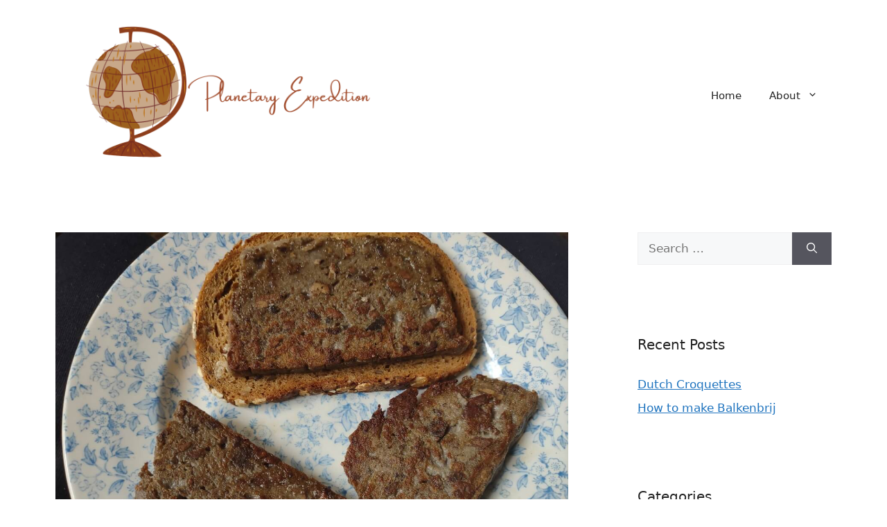

--- FILE ---
content_type: text/html; charset=UTF-8
request_url: https://planetaryexpedition.com/how-to-make-balkenbrij/
body_size: 18145
content:
<!DOCTYPE html>
<html lang="en-US">
<head>
<meta charset="UTF-8">
<title>Balkenbrij recipe - Planetary Expedition</title>
<meta name="viewport" content="width=device-width, initial-scale=1"><!-- Google tag (gtag.js) consent mode dataLayer added by Site Kit -->
<script id="google_gtagjs-js-consent-mode-data-layer">
window.dataLayer = window.dataLayer || [];function gtag(){dataLayer.push(arguments);}
gtag('consent', 'default', {"ad_personalization":"denied","ad_storage":"denied","ad_user_data":"denied","analytics_storage":"denied","functionality_storage":"denied","security_storage":"denied","personalization_storage":"denied","region":["AT","BE","BG","CH","CY","CZ","DE","DK","EE","ES","FI","FR","GB","GR","HR","HU","IE","IS","IT","LI","LT","LU","LV","MT","NL","NO","PL","PT","RO","SE","SI","SK"],"wait_for_update":500});
window._googlesitekitConsentCategoryMap = {"statistics":["analytics_storage"],"marketing":["ad_storage","ad_user_data","ad_personalization"],"functional":["functionality_storage","security_storage"],"preferences":["personalization_storage"]};
window._googlesitekitConsents = {"ad_personalization":"denied","ad_storage":"denied","ad_user_data":"denied","analytics_storage":"denied","functionality_storage":"denied","security_storage":"denied","personalization_storage":"denied","region":["AT","BE","BG","CH","CY","CZ","DE","DK","EE","ES","FI","FR","GB","GR","HR","HU","IE","IS","IT","LI","LT","LU","LV","MT","NL","NO","PL","PT","RO","SE","SI","SK"],"wait_for_update":500};
</script>
<!-- End Google tag (gtag.js) consent mode dataLayer added by Site Kit -->
<!-- The SEO Framework by Sybre Waaijer -->
<meta name="robots" content="max-snippet:-1,max-image-preview:large,max-video-preview:-1" />
<link rel="canonical" href="https://planetaryexpedition.com/how-to-make-balkenbrij/" />
<meta name="description" content="Balkenbrij is a Dutch way of stretching out and using all the parts of an animal. Usually pork. In this recipe, I share my way of making the gray delight…" />
<meta property="og:type" content="article" />
<meta property="og:locale" content="en_US" />
<meta property="og:site_name" content="Planetary Expedition" />
<meta property="og:title" content="Balkenbrij recipe" />
<meta property="og:description" content="Balkenbrij is a Dutch way of stretching out and using all the parts of an animal. Usually pork. In this recipe, I share my way of making the gray delight, and share some of the tips I have learned…" />
<meta property="og:url" content="https://planetaryexpedition.com/how-to-make-balkenbrij/" />
<meta property="og:image" content="https://planetaryexpedition.com/wp-content/uploads/2023/07/balkenbrij-cover.jpg" />
<meta property="og:image:width" content="1204" />
<meta property="og:image:height" content="903" />
<meta property="og:image:alt" content="balkenbrij-cover" />
<meta property="article:published_time" content="2023-07-23T14:26:05+00:00" />
<meta property="article:modified_time" content="2023-08-09T08:47:02+00:00" />
<meta name="twitter:card" content="summary_large_image" />
<meta name="twitter:title" content="Balkenbrij recipe" />
<meta name="twitter:description" content="Balkenbrij is a Dutch way of stretching out and using all the parts of an animal. Usually pork. In this recipe, I share my way of making the gray delight, and share some of the tips I have learned…" />
<meta name="twitter:image" content="https://planetaryexpedition.com/wp-content/uploads/2023/07/balkenbrij-cover.jpg" />
<meta name="twitter:image:alt" content="balkenbrij-cover" />
<script type="application/ld+json">{"@context":"https://schema.org","@graph":[{"@type":"WebSite","@id":"https://planetaryexpedition.com/#/schema/WebSite","url":"https://planetaryexpedition.com/","name":"Planetary Expedition","description":"Travel, Culture, and Dutch cooking","inLanguage":"en-US","potentialAction":{"@type":"SearchAction","target":{"@type":"EntryPoint","urlTemplate":"https://planetaryexpedition.com/search/{search_term_string}/"},"query-input":"required name=search_term_string"},"publisher":{"@type":"Organization","@id":"https://planetaryexpedition.com/#/schema/Organization","name":"Planetary Expedition","url":"https://planetaryexpedition.com/","logo":{"@type":"ImageObject","url":"https://planetaryexpedition.com/wp-content/uploads/2023/08/PlanetaryExpedition-logo2.png","contentUrl":"https://planetaryexpedition.com/wp-content/uploads/2023/08/PlanetaryExpedition-logo2.png","width":500,"height":250,"contentSize":"38627"}}},{"@type":"WebPage","@id":"https://planetaryexpedition.com/how-to-make-balkenbrij/","url":"https://planetaryexpedition.com/how-to-make-balkenbrij/","name":"Balkenbrij recipe - Planetary Expedition","description":"Balkenbrij is a Dutch way of stretching out and using all the parts of an animal. Usually pork. In this recipe, I share my way of making the gray delight…","inLanguage":"en-US","isPartOf":{"@id":"https://planetaryexpedition.com/#/schema/WebSite"},"breadcrumb":{"@type":"BreadcrumbList","@id":"https://planetaryexpedition.com/#/schema/BreadcrumbList","itemListElement":[{"@type":"ListItem","position":1,"item":"https://planetaryexpedition.com/","name":"Planetary Expedition"},{"@type":"ListItem","position":2,"item":"https://planetaryexpedition.com/category/recipes/","name":"Category: Recipes"},{"@type":"ListItem","position":3,"name":"Balkenbrij recipe"}]},"potentialAction":{"@type":"ReadAction","target":"https://planetaryexpedition.com/how-to-make-balkenbrij/"},"datePublished":"2023-07-23T14:26:05+00:00","dateModified":"2023-08-09T08:47:02+00:00","author":{"@type":"Person","@id":"https://planetaryexpedition.com/#/schema/Person/7ac231f6e3df241934b04b864dd42319","name":"Frank"}}]}</script>
<!-- / The SEO Framework by Sybre Waaijer | 33.00ms meta | 0.38ms boot -->
<link rel='dns-prefetch' href='//www.googletagmanager.com' />
<link rel="alternate" type="application/rss+xml" title="Planetary Expedition &raquo; Feed" href="https://planetaryexpedition.com/feed/" />
<link rel="alternate" type="application/rss+xml" title="Planetary Expedition &raquo; Comments Feed" href="https://planetaryexpedition.com/comments/feed/" />
<link rel="alternate" type="application/rss+xml" title="Planetary Expedition &raquo; How to make Balkenbrij Comments Feed" href="https://planetaryexpedition.com/how-to-make-balkenbrij/feed/" />
<link rel="alternate" title="oEmbed (JSON)" type="application/json+oembed" href="https://planetaryexpedition.com/wp-json/oembed/1.0/embed?url=https%3A%2F%2Fplanetaryexpedition.com%2Fhow-to-make-balkenbrij%2F" />
<link rel="alternate" title="oEmbed (XML)" type="text/xml+oembed" href="https://planetaryexpedition.com/wp-json/oembed/1.0/embed?url=https%3A%2F%2Fplanetaryexpedition.com%2Fhow-to-make-balkenbrij%2F&#038;format=xml" />
<style id='wp-img-auto-sizes-contain-inline-css'>
img:is([sizes=auto i],[sizes^="auto," i]){contain-intrinsic-size:3000px 1500px}
/*# sourceURL=wp-img-auto-sizes-contain-inline-css */
</style>
<style id='wp-block-library-inline-css'>
:root{--wp-block-synced-color:#7a00df;--wp-block-synced-color--rgb:122,0,223;--wp-bound-block-color:var(--wp-block-synced-color);--wp-editor-canvas-background:#ddd;--wp-admin-theme-color:#007cba;--wp-admin-theme-color--rgb:0,124,186;--wp-admin-theme-color-darker-10:#006ba1;--wp-admin-theme-color-darker-10--rgb:0,107,160.5;--wp-admin-theme-color-darker-20:#005a87;--wp-admin-theme-color-darker-20--rgb:0,90,135;--wp-admin-border-width-focus:2px}@media (min-resolution:192dpi){:root{--wp-admin-border-width-focus:1.5px}}.wp-element-button{cursor:pointer}:root .has-very-light-gray-background-color{background-color:#eee}:root .has-very-dark-gray-background-color{background-color:#313131}:root .has-very-light-gray-color{color:#eee}:root .has-very-dark-gray-color{color:#313131}:root .has-vivid-green-cyan-to-vivid-cyan-blue-gradient-background{background:linear-gradient(135deg,#00d084,#0693e3)}:root .has-purple-crush-gradient-background{background:linear-gradient(135deg,#34e2e4,#4721fb 50%,#ab1dfe)}:root .has-hazy-dawn-gradient-background{background:linear-gradient(135deg,#faaca8,#dad0ec)}:root .has-subdued-olive-gradient-background{background:linear-gradient(135deg,#fafae1,#67a671)}:root .has-atomic-cream-gradient-background{background:linear-gradient(135deg,#fdd79a,#004a59)}:root .has-nightshade-gradient-background{background:linear-gradient(135deg,#330968,#31cdcf)}:root .has-midnight-gradient-background{background:linear-gradient(135deg,#020381,#2874fc)}:root{--wp--preset--font-size--normal:16px;--wp--preset--font-size--huge:42px}.has-regular-font-size{font-size:1em}.has-larger-font-size{font-size:2.625em}.has-normal-font-size{font-size:var(--wp--preset--font-size--normal)}.has-huge-font-size{font-size:var(--wp--preset--font-size--huge)}.has-text-align-center{text-align:center}.has-text-align-left{text-align:left}.has-text-align-right{text-align:right}.has-fit-text{white-space:nowrap!important}#end-resizable-editor-section{display:none}.aligncenter{clear:both}.items-justified-left{justify-content:flex-start}.items-justified-center{justify-content:center}.items-justified-right{justify-content:flex-end}.items-justified-space-between{justify-content:space-between}.screen-reader-text{border:0;clip-path:inset(50%);height:1px;margin:-1px;overflow:hidden;padding:0;position:absolute;width:1px;word-wrap:normal!important}.screen-reader-text:focus{background-color:#ddd;clip-path:none;color:#444;display:block;font-size:1em;height:auto;left:5px;line-height:normal;padding:15px 23px 14px;text-decoration:none;top:5px;width:auto;z-index:100000}html :where(.has-border-color){border-style:solid}html :where([style*=border-top-color]){border-top-style:solid}html :where([style*=border-right-color]){border-right-style:solid}html :where([style*=border-bottom-color]){border-bottom-style:solid}html :where([style*=border-left-color]){border-left-style:solid}html :where([style*=border-width]){border-style:solid}html :where([style*=border-top-width]){border-top-style:solid}html :where([style*=border-right-width]){border-right-style:solid}html :where([style*=border-bottom-width]){border-bottom-style:solid}html :where([style*=border-left-width]){border-left-style:solid}html :where(img[class*=wp-image-]){height:auto;max-width:100%}:where(figure){margin:0 0 1em}html :where(.is-position-sticky){--wp-admin--admin-bar--position-offset:var(--wp-admin--admin-bar--height,0px)}@media screen and (max-width:600px){html :where(.is-position-sticky){--wp-admin--admin-bar--position-offset:0px}}
/*# sourceURL=wp-block-library-inline-css */
</style><style id='wp-block-gallery-inline-css'>
.blocks-gallery-grid:not(.has-nested-images),.wp-block-gallery:not(.has-nested-images){display:flex;flex-wrap:wrap;list-style-type:none;margin:0;padding:0}.blocks-gallery-grid:not(.has-nested-images) .blocks-gallery-image,.blocks-gallery-grid:not(.has-nested-images) .blocks-gallery-item,.wp-block-gallery:not(.has-nested-images) .blocks-gallery-image,.wp-block-gallery:not(.has-nested-images) .blocks-gallery-item{display:flex;flex-direction:column;flex-grow:1;justify-content:center;margin:0 1em 1em 0;position:relative;width:calc(50% - 1em)}.blocks-gallery-grid:not(.has-nested-images) .blocks-gallery-image:nth-of-type(2n),.blocks-gallery-grid:not(.has-nested-images) .blocks-gallery-item:nth-of-type(2n),.wp-block-gallery:not(.has-nested-images) .blocks-gallery-image:nth-of-type(2n),.wp-block-gallery:not(.has-nested-images) .blocks-gallery-item:nth-of-type(2n){margin-right:0}.blocks-gallery-grid:not(.has-nested-images) .blocks-gallery-image figure,.blocks-gallery-grid:not(.has-nested-images) .blocks-gallery-item figure,.wp-block-gallery:not(.has-nested-images) .blocks-gallery-image figure,.wp-block-gallery:not(.has-nested-images) .blocks-gallery-item figure{align-items:flex-end;display:flex;height:100%;justify-content:flex-start;margin:0}.blocks-gallery-grid:not(.has-nested-images) .blocks-gallery-image img,.blocks-gallery-grid:not(.has-nested-images) .blocks-gallery-item img,.wp-block-gallery:not(.has-nested-images) .blocks-gallery-image img,.wp-block-gallery:not(.has-nested-images) .blocks-gallery-item img{display:block;height:auto;max-width:100%;width:auto}.blocks-gallery-grid:not(.has-nested-images) .blocks-gallery-image figcaption,.blocks-gallery-grid:not(.has-nested-images) .blocks-gallery-item figcaption,.wp-block-gallery:not(.has-nested-images) .blocks-gallery-image figcaption,.wp-block-gallery:not(.has-nested-images) .blocks-gallery-item figcaption{background:linear-gradient(0deg,#000000b3,#0000004d 70%,#0000);bottom:0;box-sizing:border-box;color:#fff;font-size:.8em;margin:0;max-height:100%;overflow:auto;padding:3em .77em .7em;position:absolute;text-align:center;width:100%;z-index:2}.blocks-gallery-grid:not(.has-nested-images) .blocks-gallery-image figcaption img,.blocks-gallery-grid:not(.has-nested-images) .blocks-gallery-item figcaption img,.wp-block-gallery:not(.has-nested-images) .blocks-gallery-image figcaption img,.wp-block-gallery:not(.has-nested-images) .blocks-gallery-item figcaption img{display:inline}.blocks-gallery-grid:not(.has-nested-images) figcaption,.wp-block-gallery:not(.has-nested-images) figcaption{flex-grow:1}.blocks-gallery-grid:not(.has-nested-images).is-cropped .blocks-gallery-image a,.blocks-gallery-grid:not(.has-nested-images).is-cropped .blocks-gallery-image img,.blocks-gallery-grid:not(.has-nested-images).is-cropped .blocks-gallery-item a,.blocks-gallery-grid:not(.has-nested-images).is-cropped .blocks-gallery-item img,.wp-block-gallery:not(.has-nested-images).is-cropped .blocks-gallery-image a,.wp-block-gallery:not(.has-nested-images).is-cropped .blocks-gallery-image img,.wp-block-gallery:not(.has-nested-images).is-cropped .blocks-gallery-item a,.wp-block-gallery:not(.has-nested-images).is-cropped .blocks-gallery-item img{flex:1;height:100%;object-fit:cover;width:100%}.blocks-gallery-grid:not(.has-nested-images).columns-1 .blocks-gallery-image,.blocks-gallery-grid:not(.has-nested-images).columns-1 .blocks-gallery-item,.wp-block-gallery:not(.has-nested-images).columns-1 .blocks-gallery-image,.wp-block-gallery:not(.has-nested-images).columns-1 .blocks-gallery-item{margin-right:0;width:100%}@media (min-width:600px){.blocks-gallery-grid:not(.has-nested-images).columns-3 .blocks-gallery-image,.blocks-gallery-grid:not(.has-nested-images).columns-3 .blocks-gallery-item,.wp-block-gallery:not(.has-nested-images).columns-3 .blocks-gallery-image,.wp-block-gallery:not(.has-nested-images).columns-3 .blocks-gallery-item{margin-right:1em;width:calc(33.33333% - .66667em)}.blocks-gallery-grid:not(.has-nested-images).columns-4 .blocks-gallery-image,.blocks-gallery-grid:not(.has-nested-images).columns-4 .blocks-gallery-item,.wp-block-gallery:not(.has-nested-images).columns-4 .blocks-gallery-image,.wp-block-gallery:not(.has-nested-images).columns-4 .blocks-gallery-item{margin-right:1em;width:calc(25% - .75em)}.blocks-gallery-grid:not(.has-nested-images).columns-5 .blocks-gallery-image,.blocks-gallery-grid:not(.has-nested-images).columns-5 .blocks-gallery-item,.wp-block-gallery:not(.has-nested-images).columns-5 .blocks-gallery-image,.wp-block-gallery:not(.has-nested-images).columns-5 .blocks-gallery-item{margin-right:1em;width:calc(20% - .8em)}.blocks-gallery-grid:not(.has-nested-images).columns-6 .blocks-gallery-image,.blocks-gallery-grid:not(.has-nested-images).columns-6 .blocks-gallery-item,.wp-block-gallery:not(.has-nested-images).columns-6 .blocks-gallery-image,.wp-block-gallery:not(.has-nested-images).columns-6 .blocks-gallery-item{margin-right:1em;width:calc(16.66667% - .83333em)}.blocks-gallery-grid:not(.has-nested-images).columns-7 .blocks-gallery-image,.blocks-gallery-grid:not(.has-nested-images).columns-7 .blocks-gallery-item,.wp-block-gallery:not(.has-nested-images).columns-7 .blocks-gallery-image,.wp-block-gallery:not(.has-nested-images).columns-7 .blocks-gallery-item{margin-right:1em;width:calc(14.28571% - .85714em)}.blocks-gallery-grid:not(.has-nested-images).columns-8 .blocks-gallery-image,.blocks-gallery-grid:not(.has-nested-images).columns-8 .blocks-gallery-item,.wp-block-gallery:not(.has-nested-images).columns-8 .blocks-gallery-image,.wp-block-gallery:not(.has-nested-images).columns-8 .blocks-gallery-item{margin-right:1em;width:calc(12.5% - .875em)}.blocks-gallery-grid:not(.has-nested-images).columns-1 .blocks-gallery-image:nth-of-type(1n),.blocks-gallery-grid:not(.has-nested-images).columns-1 .blocks-gallery-item:nth-of-type(1n),.blocks-gallery-grid:not(.has-nested-images).columns-2 .blocks-gallery-image:nth-of-type(2n),.blocks-gallery-grid:not(.has-nested-images).columns-2 .blocks-gallery-item:nth-of-type(2n),.blocks-gallery-grid:not(.has-nested-images).columns-3 .blocks-gallery-image:nth-of-type(3n),.blocks-gallery-grid:not(.has-nested-images).columns-3 .blocks-gallery-item:nth-of-type(3n),.blocks-gallery-grid:not(.has-nested-images).columns-4 .blocks-gallery-image:nth-of-type(4n),.blocks-gallery-grid:not(.has-nested-images).columns-4 .blocks-gallery-item:nth-of-type(4n),.blocks-gallery-grid:not(.has-nested-images).columns-5 .blocks-gallery-image:nth-of-type(5n),.blocks-gallery-grid:not(.has-nested-images).columns-5 .blocks-gallery-item:nth-of-type(5n),.blocks-gallery-grid:not(.has-nested-images).columns-6 .blocks-gallery-image:nth-of-type(6n),.blocks-gallery-grid:not(.has-nested-images).columns-6 .blocks-gallery-item:nth-of-type(6n),.blocks-gallery-grid:not(.has-nested-images).columns-7 .blocks-gallery-image:nth-of-type(7n),.blocks-gallery-grid:not(.has-nested-images).columns-7 .blocks-gallery-item:nth-of-type(7n),.blocks-gallery-grid:not(.has-nested-images).columns-8 .blocks-gallery-image:nth-of-type(8n),.blocks-gallery-grid:not(.has-nested-images).columns-8 .blocks-gallery-item:nth-of-type(8n),.wp-block-gallery:not(.has-nested-images).columns-1 .blocks-gallery-image:nth-of-type(1n),.wp-block-gallery:not(.has-nested-images).columns-1 .blocks-gallery-item:nth-of-type(1n),.wp-block-gallery:not(.has-nested-images).columns-2 .blocks-gallery-image:nth-of-type(2n),.wp-block-gallery:not(.has-nested-images).columns-2 .blocks-gallery-item:nth-of-type(2n),.wp-block-gallery:not(.has-nested-images).columns-3 .blocks-gallery-image:nth-of-type(3n),.wp-block-gallery:not(.has-nested-images).columns-3 .blocks-gallery-item:nth-of-type(3n),.wp-block-gallery:not(.has-nested-images).columns-4 .blocks-gallery-image:nth-of-type(4n),.wp-block-gallery:not(.has-nested-images).columns-4 .blocks-gallery-item:nth-of-type(4n),.wp-block-gallery:not(.has-nested-images).columns-5 .blocks-gallery-image:nth-of-type(5n),.wp-block-gallery:not(.has-nested-images).columns-5 .blocks-gallery-item:nth-of-type(5n),.wp-block-gallery:not(.has-nested-images).columns-6 .blocks-gallery-image:nth-of-type(6n),.wp-block-gallery:not(.has-nested-images).columns-6 .blocks-gallery-item:nth-of-type(6n),.wp-block-gallery:not(.has-nested-images).columns-7 .blocks-gallery-image:nth-of-type(7n),.wp-block-gallery:not(.has-nested-images).columns-7 .blocks-gallery-item:nth-of-type(7n),.wp-block-gallery:not(.has-nested-images).columns-8 .blocks-gallery-image:nth-of-type(8n),.wp-block-gallery:not(.has-nested-images).columns-8 .blocks-gallery-item:nth-of-type(8n){margin-right:0}}.blocks-gallery-grid:not(.has-nested-images) .blocks-gallery-image:last-child,.blocks-gallery-grid:not(.has-nested-images) .blocks-gallery-item:last-child,.wp-block-gallery:not(.has-nested-images) .blocks-gallery-image:last-child,.wp-block-gallery:not(.has-nested-images) .blocks-gallery-item:last-child{margin-right:0}.blocks-gallery-grid:not(.has-nested-images).alignleft,.blocks-gallery-grid:not(.has-nested-images).alignright,.wp-block-gallery:not(.has-nested-images).alignleft,.wp-block-gallery:not(.has-nested-images).alignright{max-width:420px;width:100%}.blocks-gallery-grid:not(.has-nested-images).aligncenter .blocks-gallery-item figure,.wp-block-gallery:not(.has-nested-images).aligncenter .blocks-gallery-item figure{justify-content:center}.wp-block-gallery:not(.is-cropped) .blocks-gallery-item{align-self:flex-start}figure.wp-block-gallery.has-nested-images{align-items:normal}.wp-block-gallery.has-nested-images figure.wp-block-image:not(#individual-image){margin:0;width:calc(50% - var(--wp--style--unstable-gallery-gap, 16px)/2)}.wp-block-gallery.has-nested-images figure.wp-block-image{box-sizing:border-box;display:flex;flex-direction:column;flex-grow:1;justify-content:center;max-width:100%;position:relative}.wp-block-gallery.has-nested-images figure.wp-block-image>a,.wp-block-gallery.has-nested-images figure.wp-block-image>div{flex-direction:column;flex-grow:1;margin:0}.wp-block-gallery.has-nested-images figure.wp-block-image img{display:block;height:auto;max-width:100%!important;width:auto}.wp-block-gallery.has-nested-images figure.wp-block-image figcaption,.wp-block-gallery.has-nested-images figure.wp-block-image:has(figcaption):before{bottom:0;left:0;max-height:100%;position:absolute;right:0}.wp-block-gallery.has-nested-images figure.wp-block-image:has(figcaption):before{backdrop-filter:blur(3px);content:"";height:100%;-webkit-mask-image:linear-gradient(0deg,#000 20%,#0000);mask-image:linear-gradient(0deg,#000 20%,#0000);max-height:40%;pointer-events:none}.wp-block-gallery.has-nested-images figure.wp-block-image figcaption{box-sizing:border-box;color:#fff;font-size:13px;margin:0;overflow:auto;padding:1em;text-align:center;text-shadow:0 0 1.5px #000}.wp-block-gallery.has-nested-images figure.wp-block-image figcaption::-webkit-scrollbar{height:12px;width:12px}.wp-block-gallery.has-nested-images figure.wp-block-image figcaption::-webkit-scrollbar-track{background-color:initial}.wp-block-gallery.has-nested-images figure.wp-block-image figcaption::-webkit-scrollbar-thumb{background-clip:padding-box;background-color:initial;border:3px solid #0000;border-radius:8px}.wp-block-gallery.has-nested-images figure.wp-block-image figcaption:focus-within::-webkit-scrollbar-thumb,.wp-block-gallery.has-nested-images figure.wp-block-image figcaption:focus::-webkit-scrollbar-thumb,.wp-block-gallery.has-nested-images figure.wp-block-image figcaption:hover::-webkit-scrollbar-thumb{background-color:#fffc}.wp-block-gallery.has-nested-images figure.wp-block-image figcaption{scrollbar-color:#0000 #0000;scrollbar-gutter:stable both-edges;scrollbar-width:thin}.wp-block-gallery.has-nested-images figure.wp-block-image figcaption:focus,.wp-block-gallery.has-nested-images figure.wp-block-image figcaption:focus-within,.wp-block-gallery.has-nested-images figure.wp-block-image figcaption:hover{scrollbar-color:#fffc #0000}.wp-block-gallery.has-nested-images figure.wp-block-image figcaption{will-change:transform}@media (hover:none){.wp-block-gallery.has-nested-images figure.wp-block-image figcaption{scrollbar-color:#fffc #0000}}.wp-block-gallery.has-nested-images figure.wp-block-image figcaption{background:linear-gradient(0deg,#0006,#0000)}.wp-block-gallery.has-nested-images figure.wp-block-image figcaption img{display:inline}.wp-block-gallery.has-nested-images figure.wp-block-image figcaption a{color:inherit}.wp-block-gallery.has-nested-images figure.wp-block-image.has-custom-border img{box-sizing:border-box}.wp-block-gallery.has-nested-images figure.wp-block-image.has-custom-border>a,.wp-block-gallery.has-nested-images figure.wp-block-image.has-custom-border>div,.wp-block-gallery.has-nested-images figure.wp-block-image.is-style-rounded>a,.wp-block-gallery.has-nested-images figure.wp-block-image.is-style-rounded>div{flex:1 1 auto}.wp-block-gallery.has-nested-images figure.wp-block-image.has-custom-border figcaption,.wp-block-gallery.has-nested-images figure.wp-block-image.is-style-rounded figcaption{background:none;color:inherit;flex:initial;margin:0;padding:10px 10px 9px;position:relative;text-shadow:none}.wp-block-gallery.has-nested-images figure.wp-block-image.has-custom-border:before,.wp-block-gallery.has-nested-images figure.wp-block-image.is-style-rounded:before{content:none}.wp-block-gallery.has-nested-images figcaption{flex-basis:100%;flex-grow:1;text-align:center}.wp-block-gallery.has-nested-images:not(.is-cropped) figure.wp-block-image:not(#individual-image){margin-bottom:auto;margin-top:0}.wp-block-gallery.has-nested-images.is-cropped figure.wp-block-image:not(#individual-image){align-self:inherit}.wp-block-gallery.has-nested-images.is-cropped figure.wp-block-image:not(#individual-image)>a,.wp-block-gallery.has-nested-images.is-cropped figure.wp-block-image:not(#individual-image)>div:not(.components-drop-zone){display:flex}.wp-block-gallery.has-nested-images.is-cropped figure.wp-block-image:not(#individual-image) a,.wp-block-gallery.has-nested-images.is-cropped figure.wp-block-image:not(#individual-image) img{flex:1 0 0%;height:100%;object-fit:cover;width:100%}.wp-block-gallery.has-nested-images.columns-1 figure.wp-block-image:not(#individual-image){width:100%}@media (min-width:600px){.wp-block-gallery.has-nested-images.columns-3 figure.wp-block-image:not(#individual-image){width:calc(33.33333% - var(--wp--style--unstable-gallery-gap, 16px)*.66667)}.wp-block-gallery.has-nested-images.columns-4 figure.wp-block-image:not(#individual-image){width:calc(25% - var(--wp--style--unstable-gallery-gap, 16px)*.75)}.wp-block-gallery.has-nested-images.columns-5 figure.wp-block-image:not(#individual-image){width:calc(20% - var(--wp--style--unstable-gallery-gap, 16px)*.8)}.wp-block-gallery.has-nested-images.columns-6 figure.wp-block-image:not(#individual-image){width:calc(16.66667% - var(--wp--style--unstable-gallery-gap, 16px)*.83333)}.wp-block-gallery.has-nested-images.columns-7 figure.wp-block-image:not(#individual-image){width:calc(14.28571% - var(--wp--style--unstable-gallery-gap, 16px)*.85714)}.wp-block-gallery.has-nested-images.columns-8 figure.wp-block-image:not(#individual-image){width:calc(12.5% - var(--wp--style--unstable-gallery-gap, 16px)*.875)}.wp-block-gallery.has-nested-images.columns-default figure.wp-block-image:not(#individual-image){width:calc(33.33% - var(--wp--style--unstable-gallery-gap, 16px)*.66667)}.wp-block-gallery.has-nested-images.columns-default figure.wp-block-image:not(#individual-image):first-child:nth-last-child(2),.wp-block-gallery.has-nested-images.columns-default figure.wp-block-image:not(#individual-image):first-child:nth-last-child(2)~figure.wp-block-image:not(#individual-image){width:calc(50% - var(--wp--style--unstable-gallery-gap, 16px)*.5)}.wp-block-gallery.has-nested-images.columns-default figure.wp-block-image:not(#individual-image):first-child:last-child{width:100%}}.wp-block-gallery.has-nested-images.alignleft,.wp-block-gallery.has-nested-images.alignright{max-width:420px;width:100%}.wp-block-gallery.has-nested-images.aligncenter{justify-content:center}
/*# sourceURL=https://planetaryexpedition.com/wp-includes/blocks/gallery/style.min.css */
</style>
<style id='wp-block-heading-inline-css'>
h1:where(.wp-block-heading).has-background,h2:where(.wp-block-heading).has-background,h3:where(.wp-block-heading).has-background,h4:where(.wp-block-heading).has-background,h5:where(.wp-block-heading).has-background,h6:where(.wp-block-heading).has-background{padding:1.25em 2.375em}h1.has-text-align-left[style*=writing-mode]:where([style*=vertical-lr]),h1.has-text-align-right[style*=writing-mode]:where([style*=vertical-rl]),h2.has-text-align-left[style*=writing-mode]:where([style*=vertical-lr]),h2.has-text-align-right[style*=writing-mode]:where([style*=vertical-rl]),h3.has-text-align-left[style*=writing-mode]:where([style*=vertical-lr]),h3.has-text-align-right[style*=writing-mode]:where([style*=vertical-rl]),h4.has-text-align-left[style*=writing-mode]:where([style*=vertical-lr]),h4.has-text-align-right[style*=writing-mode]:where([style*=vertical-rl]),h5.has-text-align-left[style*=writing-mode]:where([style*=vertical-lr]),h5.has-text-align-right[style*=writing-mode]:where([style*=vertical-rl]),h6.has-text-align-left[style*=writing-mode]:where([style*=vertical-lr]),h6.has-text-align-right[style*=writing-mode]:where([style*=vertical-rl]){rotate:180deg}
/*# sourceURL=https://planetaryexpedition.com/wp-includes/blocks/heading/style.min.css */
</style>
<style id='wp-block-image-inline-css'>
.wp-block-image>a,.wp-block-image>figure>a{display:inline-block}.wp-block-image img{box-sizing:border-box;height:auto;max-width:100%;vertical-align:bottom}@media not (prefers-reduced-motion){.wp-block-image img.hide{visibility:hidden}.wp-block-image img.show{animation:show-content-image .4s}}.wp-block-image[style*=border-radius] img,.wp-block-image[style*=border-radius]>a{border-radius:inherit}.wp-block-image.has-custom-border img{box-sizing:border-box}.wp-block-image.aligncenter{text-align:center}.wp-block-image.alignfull>a,.wp-block-image.alignwide>a{width:100%}.wp-block-image.alignfull img,.wp-block-image.alignwide img{height:auto;width:100%}.wp-block-image .aligncenter,.wp-block-image .alignleft,.wp-block-image .alignright,.wp-block-image.aligncenter,.wp-block-image.alignleft,.wp-block-image.alignright{display:table}.wp-block-image .aligncenter>figcaption,.wp-block-image .alignleft>figcaption,.wp-block-image .alignright>figcaption,.wp-block-image.aligncenter>figcaption,.wp-block-image.alignleft>figcaption,.wp-block-image.alignright>figcaption{caption-side:bottom;display:table-caption}.wp-block-image .alignleft{float:left;margin:.5em 1em .5em 0}.wp-block-image .alignright{float:right;margin:.5em 0 .5em 1em}.wp-block-image .aligncenter{margin-left:auto;margin-right:auto}.wp-block-image :where(figcaption){margin-bottom:1em;margin-top:.5em}.wp-block-image.is-style-circle-mask img{border-radius:9999px}@supports ((-webkit-mask-image:none) or (mask-image:none)) or (-webkit-mask-image:none){.wp-block-image.is-style-circle-mask img{border-radius:0;-webkit-mask-image:url('data:image/svg+xml;utf8,<svg viewBox="0 0 100 100" xmlns="http://www.w3.org/2000/svg"><circle cx="50" cy="50" r="50"/></svg>');mask-image:url('data:image/svg+xml;utf8,<svg viewBox="0 0 100 100" xmlns="http://www.w3.org/2000/svg"><circle cx="50" cy="50" r="50"/></svg>');mask-mode:alpha;-webkit-mask-position:center;mask-position:center;-webkit-mask-repeat:no-repeat;mask-repeat:no-repeat;-webkit-mask-size:contain;mask-size:contain}}:root :where(.wp-block-image.is-style-rounded img,.wp-block-image .is-style-rounded img){border-radius:9999px}.wp-block-image figure{margin:0}.wp-lightbox-container{display:flex;flex-direction:column;position:relative}.wp-lightbox-container img{cursor:zoom-in}.wp-lightbox-container img:hover+button{opacity:1}.wp-lightbox-container button{align-items:center;backdrop-filter:blur(16px) saturate(180%);background-color:#5a5a5a40;border:none;border-radius:4px;cursor:zoom-in;display:flex;height:20px;justify-content:center;opacity:0;padding:0;position:absolute;right:16px;text-align:center;top:16px;width:20px;z-index:100}@media not (prefers-reduced-motion){.wp-lightbox-container button{transition:opacity .2s ease}}.wp-lightbox-container button:focus-visible{outline:3px auto #5a5a5a40;outline:3px auto -webkit-focus-ring-color;outline-offset:3px}.wp-lightbox-container button:hover{cursor:pointer;opacity:1}.wp-lightbox-container button:focus{opacity:1}.wp-lightbox-container button:focus,.wp-lightbox-container button:hover,.wp-lightbox-container button:not(:hover):not(:active):not(.has-background){background-color:#5a5a5a40;border:none}.wp-lightbox-overlay{box-sizing:border-box;cursor:zoom-out;height:100vh;left:0;overflow:hidden;position:fixed;top:0;visibility:hidden;width:100%;z-index:100000}.wp-lightbox-overlay .close-button{align-items:center;cursor:pointer;display:flex;justify-content:center;min-height:40px;min-width:40px;padding:0;position:absolute;right:calc(env(safe-area-inset-right) + 16px);top:calc(env(safe-area-inset-top) + 16px);z-index:5000000}.wp-lightbox-overlay .close-button:focus,.wp-lightbox-overlay .close-button:hover,.wp-lightbox-overlay .close-button:not(:hover):not(:active):not(.has-background){background:none;border:none}.wp-lightbox-overlay .lightbox-image-container{height:var(--wp--lightbox-container-height);left:50%;overflow:hidden;position:absolute;top:50%;transform:translate(-50%,-50%);transform-origin:top left;width:var(--wp--lightbox-container-width);z-index:9999999999}.wp-lightbox-overlay .wp-block-image{align-items:center;box-sizing:border-box;display:flex;height:100%;justify-content:center;margin:0;position:relative;transform-origin:0 0;width:100%;z-index:3000000}.wp-lightbox-overlay .wp-block-image img{height:var(--wp--lightbox-image-height);min-height:var(--wp--lightbox-image-height);min-width:var(--wp--lightbox-image-width);width:var(--wp--lightbox-image-width)}.wp-lightbox-overlay .wp-block-image figcaption{display:none}.wp-lightbox-overlay button{background:none;border:none}.wp-lightbox-overlay .scrim{background-color:#fff;height:100%;opacity:.9;position:absolute;width:100%;z-index:2000000}.wp-lightbox-overlay.active{visibility:visible}@media not (prefers-reduced-motion){.wp-lightbox-overlay.active{animation:turn-on-visibility .25s both}.wp-lightbox-overlay.active img{animation:turn-on-visibility .35s both}.wp-lightbox-overlay.show-closing-animation:not(.active){animation:turn-off-visibility .35s both}.wp-lightbox-overlay.show-closing-animation:not(.active) img{animation:turn-off-visibility .25s both}.wp-lightbox-overlay.zoom.active{animation:none;opacity:1;visibility:visible}.wp-lightbox-overlay.zoom.active .lightbox-image-container{animation:lightbox-zoom-in .4s}.wp-lightbox-overlay.zoom.active .lightbox-image-container img{animation:none}.wp-lightbox-overlay.zoom.active .scrim{animation:turn-on-visibility .4s forwards}.wp-lightbox-overlay.zoom.show-closing-animation:not(.active){animation:none}.wp-lightbox-overlay.zoom.show-closing-animation:not(.active) .lightbox-image-container{animation:lightbox-zoom-out .4s}.wp-lightbox-overlay.zoom.show-closing-animation:not(.active) .lightbox-image-container img{animation:none}.wp-lightbox-overlay.zoom.show-closing-animation:not(.active) .scrim{animation:turn-off-visibility .4s forwards}}@keyframes show-content-image{0%{visibility:hidden}99%{visibility:hidden}to{visibility:visible}}@keyframes turn-on-visibility{0%{opacity:0}to{opacity:1}}@keyframes turn-off-visibility{0%{opacity:1;visibility:visible}99%{opacity:0;visibility:visible}to{opacity:0;visibility:hidden}}@keyframes lightbox-zoom-in{0%{transform:translate(calc((-100vw + var(--wp--lightbox-scrollbar-width))/2 + var(--wp--lightbox-initial-left-position)),calc(-50vh + var(--wp--lightbox-initial-top-position))) scale(var(--wp--lightbox-scale))}to{transform:translate(-50%,-50%) scale(1)}}@keyframes lightbox-zoom-out{0%{transform:translate(-50%,-50%) scale(1);visibility:visible}99%{visibility:visible}to{transform:translate(calc((-100vw + var(--wp--lightbox-scrollbar-width))/2 + var(--wp--lightbox-initial-left-position)),calc(-50vh + var(--wp--lightbox-initial-top-position))) scale(var(--wp--lightbox-scale));visibility:hidden}}
/*# sourceURL=https://planetaryexpedition.com/wp-includes/blocks/image/style.min.css */
</style>
<style id='wp-block-list-inline-css'>
ol,ul{box-sizing:border-box}:root :where(.wp-block-list.has-background){padding:1.25em 2.375em}
/*# sourceURL=https://planetaryexpedition.com/wp-includes/blocks/list/style.min.css */
</style>
<style id='wp-block-paragraph-inline-css'>
.is-small-text{font-size:.875em}.is-regular-text{font-size:1em}.is-large-text{font-size:2.25em}.is-larger-text{font-size:3em}.has-drop-cap:not(:focus):first-letter{float:left;font-size:8.4em;font-style:normal;font-weight:100;line-height:.68;margin:.05em .1em 0 0;text-transform:uppercase}body.rtl .has-drop-cap:not(:focus):first-letter{float:none;margin-left:.1em}p.has-drop-cap.has-background{overflow:hidden}:root :where(p.has-background){padding:1.25em 2.375em}:where(p.has-text-color:not(.has-link-color)) a{color:inherit}p.has-text-align-left[style*="writing-mode:vertical-lr"],p.has-text-align-right[style*="writing-mode:vertical-rl"]{rotate:180deg}
/*# sourceURL=https://planetaryexpedition.com/wp-includes/blocks/paragraph/style.min.css */
</style>
<style id='global-styles-inline-css'>
:root{--wp--preset--aspect-ratio--square: 1;--wp--preset--aspect-ratio--4-3: 4/3;--wp--preset--aspect-ratio--3-4: 3/4;--wp--preset--aspect-ratio--3-2: 3/2;--wp--preset--aspect-ratio--2-3: 2/3;--wp--preset--aspect-ratio--16-9: 16/9;--wp--preset--aspect-ratio--9-16: 9/16;--wp--preset--color--black: #000000;--wp--preset--color--cyan-bluish-gray: #abb8c3;--wp--preset--color--white: #ffffff;--wp--preset--color--pale-pink: #f78da7;--wp--preset--color--vivid-red: #cf2e2e;--wp--preset--color--luminous-vivid-orange: #ff6900;--wp--preset--color--luminous-vivid-amber: #fcb900;--wp--preset--color--light-green-cyan: #7bdcb5;--wp--preset--color--vivid-green-cyan: #00d084;--wp--preset--color--pale-cyan-blue: #8ed1fc;--wp--preset--color--vivid-cyan-blue: #0693e3;--wp--preset--color--vivid-purple: #9b51e0;--wp--preset--color--contrast: var(--contrast);--wp--preset--color--contrast-2: var(--contrast-2);--wp--preset--color--contrast-3: var(--contrast-3);--wp--preset--color--base: var(--base);--wp--preset--color--base-2: var(--base-2);--wp--preset--color--base-3: var(--base-3);--wp--preset--color--accent: var(--accent);--wp--preset--gradient--vivid-cyan-blue-to-vivid-purple: linear-gradient(135deg,rgb(6,147,227) 0%,rgb(155,81,224) 100%);--wp--preset--gradient--light-green-cyan-to-vivid-green-cyan: linear-gradient(135deg,rgb(122,220,180) 0%,rgb(0,208,130) 100%);--wp--preset--gradient--luminous-vivid-amber-to-luminous-vivid-orange: linear-gradient(135deg,rgb(252,185,0) 0%,rgb(255,105,0) 100%);--wp--preset--gradient--luminous-vivid-orange-to-vivid-red: linear-gradient(135deg,rgb(255,105,0) 0%,rgb(207,46,46) 100%);--wp--preset--gradient--very-light-gray-to-cyan-bluish-gray: linear-gradient(135deg,rgb(238,238,238) 0%,rgb(169,184,195) 100%);--wp--preset--gradient--cool-to-warm-spectrum: linear-gradient(135deg,rgb(74,234,220) 0%,rgb(151,120,209) 20%,rgb(207,42,186) 40%,rgb(238,44,130) 60%,rgb(251,105,98) 80%,rgb(254,248,76) 100%);--wp--preset--gradient--blush-light-purple: linear-gradient(135deg,rgb(255,206,236) 0%,rgb(152,150,240) 100%);--wp--preset--gradient--blush-bordeaux: linear-gradient(135deg,rgb(254,205,165) 0%,rgb(254,45,45) 50%,rgb(107,0,62) 100%);--wp--preset--gradient--luminous-dusk: linear-gradient(135deg,rgb(255,203,112) 0%,rgb(199,81,192) 50%,rgb(65,88,208) 100%);--wp--preset--gradient--pale-ocean: linear-gradient(135deg,rgb(255,245,203) 0%,rgb(182,227,212) 50%,rgb(51,167,181) 100%);--wp--preset--gradient--electric-grass: linear-gradient(135deg,rgb(202,248,128) 0%,rgb(113,206,126) 100%);--wp--preset--gradient--midnight: linear-gradient(135deg,rgb(2,3,129) 0%,rgb(40,116,252) 100%);--wp--preset--font-size--small: 13px;--wp--preset--font-size--medium: 20px;--wp--preset--font-size--large: 36px;--wp--preset--font-size--x-large: 42px;--wp--preset--spacing--20: 0.44rem;--wp--preset--spacing--30: 0.67rem;--wp--preset--spacing--40: 1rem;--wp--preset--spacing--50: 1.5rem;--wp--preset--spacing--60: 2.25rem;--wp--preset--spacing--70: 3.38rem;--wp--preset--spacing--80: 5.06rem;--wp--preset--shadow--natural: 6px 6px 9px rgba(0, 0, 0, 0.2);--wp--preset--shadow--deep: 12px 12px 50px rgba(0, 0, 0, 0.4);--wp--preset--shadow--sharp: 6px 6px 0px rgba(0, 0, 0, 0.2);--wp--preset--shadow--outlined: 6px 6px 0px -3px rgb(255, 255, 255), 6px 6px rgb(0, 0, 0);--wp--preset--shadow--crisp: 6px 6px 0px rgb(0, 0, 0);}:where(.is-layout-flex){gap: 0.5em;}:where(.is-layout-grid){gap: 0.5em;}body .is-layout-flex{display: flex;}.is-layout-flex{flex-wrap: wrap;align-items: center;}.is-layout-flex > :is(*, div){margin: 0;}body .is-layout-grid{display: grid;}.is-layout-grid > :is(*, div){margin: 0;}:where(.wp-block-columns.is-layout-flex){gap: 2em;}:where(.wp-block-columns.is-layout-grid){gap: 2em;}:where(.wp-block-post-template.is-layout-flex){gap: 1.25em;}:where(.wp-block-post-template.is-layout-grid){gap: 1.25em;}.has-black-color{color: var(--wp--preset--color--black) !important;}.has-cyan-bluish-gray-color{color: var(--wp--preset--color--cyan-bluish-gray) !important;}.has-white-color{color: var(--wp--preset--color--white) !important;}.has-pale-pink-color{color: var(--wp--preset--color--pale-pink) !important;}.has-vivid-red-color{color: var(--wp--preset--color--vivid-red) !important;}.has-luminous-vivid-orange-color{color: var(--wp--preset--color--luminous-vivid-orange) !important;}.has-luminous-vivid-amber-color{color: var(--wp--preset--color--luminous-vivid-amber) !important;}.has-light-green-cyan-color{color: var(--wp--preset--color--light-green-cyan) !important;}.has-vivid-green-cyan-color{color: var(--wp--preset--color--vivid-green-cyan) !important;}.has-pale-cyan-blue-color{color: var(--wp--preset--color--pale-cyan-blue) !important;}.has-vivid-cyan-blue-color{color: var(--wp--preset--color--vivid-cyan-blue) !important;}.has-vivid-purple-color{color: var(--wp--preset--color--vivid-purple) !important;}.has-black-background-color{background-color: var(--wp--preset--color--black) !important;}.has-cyan-bluish-gray-background-color{background-color: var(--wp--preset--color--cyan-bluish-gray) !important;}.has-white-background-color{background-color: var(--wp--preset--color--white) !important;}.has-pale-pink-background-color{background-color: var(--wp--preset--color--pale-pink) !important;}.has-vivid-red-background-color{background-color: var(--wp--preset--color--vivid-red) !important;}.has-luminous-vivid-orange-background-color{background-color: var(--wp--preset--color--luminous-vivid-orange) !important;}.has-luminous-vivid-amber-background-color{background-color: var(--wp--preset--color--luminous-vivid-amber) !important;}.has-light-green-cyan-background-color{background-color: var(--wp--preset--color--light-green-cyan) !important;}.has-vivid-green-cyan-background-color{background-color: var(--wp--preset--color--vivid-green-cyan) !important;}.has-pale-cyan-blue-background-color{background-color: var(--wp--preset--color--pale-cyan-blue) !important;}.has-vivid-cyan-blue-background-color{background-color: var(--wp--preset--color--vivid-cyan-blue) !important;}.has-vivid-purple-background-color{background-color: var(--wp--preset--color--vivid-purple) !important;}.has-black-border-color{border-color: var(--wp--preset--color--black) !important;}.has-cyan-bluish-gray-border-color{border-color: var(--wp--preset--color--cyan-bluish-gray) !important;}.has-white-border-color{border-color: var(--wp--preset--color--white) !important;}.has-pale-pink-border-color{border-color: var(--wp--preset--color--pale-pink) !important;}.has-vivid-red-border-color{border-color: var(--wp--preset--color--vivid-red) !important;}.has-luminous-vivid-orange-border-color{border-color: var(--wp--preset--color--luminous-vivid-orange) !important;}.has-luminous-vivid-amber-border-color{border-color: var(--wp--preset--color--luminous-vivid-amber) !important;}.has-light-green-cyan-border-color{border-color: var(--wp--preset--color--light-green-cyan) !important;}.has-vivid-green-cyan-border-color{border-color: var(--wp--preset--color--vivid-green-cyan) !important;}.has-pale-cyan-blue-border-color{border-color: var(--wp--preset--color--pale-cyan-blue) !important;}.has-vivid-cyan-blue-border-color{border-color: var(--wp--preset--color--vivid-cyan-blue) !important;}.has-vivid-purple-border-color{border-color: var(--wp--preset--color--vivid-purple) !important;}.has-vivid-cyan-blue-to-vivid-purple-gradient-background{background: var(--wp--preset--gradient--vivid-cyan-blue-to-vivid-purple) !important;}.has-light-green-cyan-to-vivid-green-cyan-gradient-background{background: var(--wp--preset--gradient--light-green-cyan-to-vivid-green-cyan) !important;}.has-luminous-vivid-amber-to-luminous-vivid-orange-gradient-background{background: var(--wp--preset--gradient--luminous-vivid-amber-to-luminous-vivid-orange) !important;}.has-luminous-vivid-orange-to-vivid-red-gradient-background{background: var(--wp--preset--gradient--luminous-vivid-orange-to-vivid-red) !important;}.has-very-light-gray-to-cyan-bluish-gray-gradient-background{background: var(--wp--preset--gradient--very-light-gray-to-cyan-bluish-gray) !important;}.has-cool-to-warm-spectrum-gradient-background{background: var(--wp--preset--gradient--cool-to-warm-spectrum) !important;}.has-blush-light-purple-gradient-background{background: var(--wp--preset--gradient--blush-light-purple) !important;}.has-blush-bordeaux-gradient-background{background: var(--wp--preset--gradient--blush-bordeaux) !important;}.has-luminous-dusk-gradient-background{background: var(--wp--preset--gradient--luminous-dusk) !important;}.has-pale-ocean-gradient-background{background: var(--wp--preset--gradient--pale-ocean) !important;}.has-electric-grass-gradient-background{background: var(--wp--preset--gradient--electric-grass) !important;}.has-midnight-gradient-background{background: var(--wp--preset--gradient--midnight) !important;}.has-small-font-size{font-size: var(--wp--preset--font-size--small) !important;}.has-medium-font-size{font-size: var(--wp--preset--font-size--medium) !important;}.has-large-font-size{font-size: var(--wp--preset--font-size--large) !important;}.has-x-large-font-size{font-size: var(--wp--preset--font-size--x-large) !important;}
/*# sourceURL=global-styles-inline-css */
</style>
<style id='core-block-supports-inline-css'>
.wp-block-gallery.wp-block-gallery-1{--wp--style--unstable-gallery-gap:var( --wp--style--gallery-gap-default, var( --gallery-block--gutter-size, var( --wp--style--block-gap, 0.5em ) ) );gap:var( --wp--style--gallery-gap-default, var( --gallery-block--gutter-size, var( --wp--style--block-gap, 0.5em ) ) );}
/*# sourceURL=core-block-supports-inline-css */
</style>
<style id='classic-theme-styles-inline-css'>
/*! This file is auto-generated */
.wp-block-button__link{color:#fff;background-color:#32373c;border-radius:9999px;box-shadow:none;text-decoration:none;padding:calc(.667em + 2px) calc(1.333em + 2px);font-size:1.125em}.wp-block-file__button{background:#32373c;color:#fff;text-decoration:none}
/*# sourceURL=/wp-includes/css/classic-themes.min.css */
</style>
<!-- <link rel='stylesheet' id='generate-comments-css' href='https://planetaryexpedition.com/wp-content/themes/generatepress/assets/css/components/comments.min.css?ver=3.6.1' media='all' /> -->
<!-- <link rel='stylesheet' id='generate-style-css' href='https://planetaryexpedition.com/wp-content/themes/generatepress/assets/css/main.min.css?ver=3.6.1' media='all' /> -->
<link rel="stylesheet" type="text/css" href="//planetaryexpedition.com/wp-content/cache/wpfc-minified/mk9xwayl/iecp.css" media="all"/>
<style id='generate-style-inline-css'>
body{background-color:var(--base-3);color:var(--contrast);}a{color:var(--accent);}a{text-decoration:underline;}.entry-title a, .site-branding a, a.button, .wp-block-button__link, .main-navigation a{text-decoration:none;}a:hover, a:focus, a:active{color:var(--contrast);}.wp-block-group__inner-container{max-width:1200px;margin-left:auto;margin-right:auto;}.site-header .header-image{width:470px;}.generate-back-to-top{font-size:20px;border-radius:3px;position:fixed;bottom:30px;right:30px;line-height:40px;width:40px;text-align:center;z-index:10;transition:opacity 300ms ease-in-out;opacity:0.1;transform:translateY(1000px);}.generate-back-to-top__show{opacity:1;transform:translateY(0);}:root{--contrast:#222222;--contrast-2:#575760;--contrast-3:#b2b2be;--base:#f0f0f0;--base-2:#f7f8f9;--base-3:#ffffff;--accent:#1e73be;}:root .has-contrast-color{color:var(--contrast);}:root .has-contrast-background-color{background-color:var(--contrast);}:root .has-contrast-2-color{color:var(--contrast-2);}:root .has-contrast-2-background-color{background-color:var(--contrast-2);}:root .has-contrast-3-color{color:var(--contrast-3);}:root .has-contrast-3-background-color{background-color:var(--contrast-3);}:root .has-base-color{color:var(--base);}:root .has-base-background-color{background-color:var(--base);}:root .has-base-2-color{color:var(--base-2);}:root .has-base-2-background-color{background-color:var(--base-2);}:root .has-base-3-color{color:var(--base-3);}:root .has-base-3-background-color{background-color:var(--base-3);}:root .has-accent-color{color:var(--accent);}:root .has-accent-background-color{background-color:var(--accent);}.top-bar{background-color:#636363;color:#ffffff;}.top-bar a{color:#ffffff;}.top-bar a:hover{color:#303030;}.site-header{background-color:var(--base-3);}.main-title a,.main-title a:hover{color:var(--contrast);}.site-description{color:var(--contrast-2);}.mobile-menu-control-wrapper .menu-toggle,.mobile-menu-control-wrapper .menu-toggle:hover,.mobile-menu-control-wrapper .menu-toggle:focus,.has-inline-mobile-toggle #site-navigation.toggled{background-color:rgba(0, 0, 0, 0.02);}.main-navigation,.main-navigation ul ul{background-color:var(--base-3);}.main-navigation .main-nav ul li a, .main-navigation .menu-toggle, .main-navigation .menu-bar-items{color:var(--contrast);}.main-navigation .main-nav ul li:not([class*="current-menu-"]):hover > a, .main-navigation .main-nav ul li:not([class*="current-menu-"]):focus > a, .main-navigation .main-nav ul li.sfHover:not([class*="current-menu-"]) > a, .main-navigation .menu-bar-item:hover > a, .main-navigation .menu-bar-item.sfHover > a{color:var(--accent);}button.menu-toggle:hover,button.menu-toggle:focus{color:var(--contrast);}.main-navigation .main-nav ul li[class*="current-menu-"] > a{color:var(--accent);}.navigation-search input[type="search"],.navigation-search input[type="search"]:active, .navigation-search input[type="search"]:focus, .main-navigation .main-nav ul li.search-item.active > a, .main-navigation .menu-bar-items .search-item.active > a{color:var(--accent);}.main-navigation ul ul{background-color:var(--base);}.separate-containers .inside-article, .separate-containers .comments-area, .separate-containers .page-header, .one-container .container, .separate-containers .paging-navigation, .inside-page-header{background-color:var(--base-3);}.entry-title a{color:var(--contrast);}.entry-title a:hover{color:var(--contrast-2);}.entry-meta{color:var(--contrast-2);}.sidebar .widget{background-color:var(--base-3);}.footer-widgets{background-color:var(--base-3);}.site-info{background-color:var(--base-3);}input[type="text"],input[type="email"],input[type="url"],input[type="password"],input[type="search"],input[type="tel"],input[type="number"],textarea,select{color:var(--contrast);background-color:var(--base-2);border-color:var(--base);}input[type="text"]:focus,input[type="email"]:focus,input[type="url"]:focus,input[type="password"]:focus,input[type="search"]:focus,input[type="tel"]:focus,input[type="number"]:focus,textarea:focus,select:focus{color:var(--contrast);background-color:var(--base-2);border-color:var(--contrast-3);}button,html input[type="button"],input[type="reset"],input[type="submit"],a.button,a.wp-block-button__link:not(.has-background){color:#ffffff;background-color:#55555e;}button:hover,html input[type="button"]:hover,input[type="reset"]:hover,input[type="submit"]:hover,a.button:hover,button:focus,html input[type="button"]:focus,input[type="reset"]:focus,input[type="submit"]:focus,a.button:focus,a.wp-block-button__link:not(.has-background):active,a.wp-block-button__link:not(.has-background):focus,a.wp-block-button__link:not(.has-background):hover{color:#ffffff;background-color:#3f4047;}a.generate-back-to-top{background-color:rgba( 0,0,0,0.4 );color:#ffffff;}a.generate-back-to-top:hover,a.generate-back-to-top:focus{background-color:rgba( 0,0,0,0.6 );color:#ffffff;}:root{--gp-search-modal-bg-color:var(--base-3);--gp-search-modal-text-color:var(--contrast);--gp-search-modal-overlay-bg-color:rgba(0,0,0,0.2);}@media (max-width:768px){.main-navigation .menu-bar-item:hover > a, .main-navigation .menu-bar-item.sfHover > a{background:none;color:var(--contrast);}}.nav-below-header .main-navigation .inside-navigation.grid-container, .nav-above-header .main-navigation .inside-navigation.grid-container{padding:0px 20px 0px 20px;}.site-main .wp-block-group__inner-container{padding:40px;}.separate-containers .paging-navigation{padding-top:20px;padding-bottom:20px;}.entry-content .alignwide, body:not(.no-sidebar) .entry-content .alignfull{margin-left:-40px;width:calc(100% + 80px);max-width:calc(100% + 80px);}.rtl .menu-item-has-children .dropdown-menu-toggle{padding-left:20px;}.rtl .main-navigation .main-nav ul li.menu-item-has-children > a{padding-right:20px;}@media (max-width:768px){.separate-containers .inside-article, .separate-containers .comments-area, .separate-containers .page-header, .separate-containers .paging-navigation, .one-container .site-content, .inside-page-header{padding:30px;}.site-main .wp-block-group__inner-container{padding:30px;}.inside-top-bar{padding-right:30px;padding-left:30px;}.inside-header{padding-right:30px;padding-left:30px;}.widget-area .widget{padding-top:30px;padding-right:30px;padding-bottom:30px;padding-left:30px;}.footer-widgets-container{padding-top:30px;padding-right:30px;padding-bottom:30px;padding-left:30px;}.inside-site-info{padding-right:30px;padding-left:30px;}.entry-content .alignwide, body:not(.no-sidebar) .entry-content .alignfull{margin-left:-30px;width:calc(100% + 60px);max-width:calc(100% + 60px);}.one-container .site-main .paging-navigation{margin-bottom:20px;}}/* End cached CSS */.is-right-sidebar{width:30%;}.is-left-sidebar{width:30%;}.site-content .content-area{width:70%;}@media (max-width:768px){.main-navigation .menu-toggle,.sidebar-nav-mobile:not(#sticky-placeholder){display:block;}.main-navigation ul,.gen-sidebar-nav,.main-navigation:not(.slideout-navigation):not(.toggled) .main-nav > ul,.has-inline-mobile-toggle #site-navigation .inside-navigation > *:not(.navigation-search):not(.main-nav){display:none;}.nav-align-right .inside-navigation,.nav-align-center .inside-navigation{justify-content:space-between;}.has-inline-mobile-toggle .mobile-menu-control-wrapper{display:flex;flex-wrap:wrap;}.has-inline-mobile-toggle .inside-header{flex-direction:row;text-align:left;flex-wrap:wrap;}.has-inline-mobile-toggle .header-widget,.has-inline-mobile-toggle #site-navigation{flex-basis:100%;}.nav-float-left .has-inline-mobile-toggle #site-navigation{order:10;}}
/*# sourceURL=generate-style-inline-css */
</style>
<!-- Google tag (gtag.js) snippet added by Site Kit -->
<!-- Google Analytics snippet added by Site Kit -->
<script src="https://www.googletagmanager.com/gtag/js?id=GT-KVJ5V9J" id="google_gtagjs-js" async></script>
<script id="google_gtagjs-js-after">
window.dataLayer = window.dataLayer || [];function gtag(){dataLayer.push(arguments);}
gtag("set","linker",{"domains":["planetaryexpedition.com"]});
gtag("js", new Date());
gtag("set", "developer_id.dZTNiMT", true);
gtag("config", "GT-KVJ5V9J");
window._googlesitekit = window._googlesitekit || {}; window._googlesitekit.throttledEvents = []; window._googlesitekit.gtagEvent = (name, data) => { var key = JSON.stringify( { name, data } ); if ( !! window._googlesitekit.throttledEvents[ key ] ) { return; } window._googlesitekit.throttledEvents[ key ] = true; setTimeout( () => { delete window._googlesitekit.throttledEvents[ key ]; }, 5 ); gtag( "event", name, { ...data, event_source: "site-kit" } ); }; 
//# sourceURL=google_gtagjs-js-after
</script>
<link rel="https://api.w.org/" href="https://planetaryexpedition.com/wp-json/" /><link rel="alternate" title="JSON" type="application/json" href="https://planetaryexpedition.com/wp-json/wp/v2/posts/30" /><link rel="EditURI" type="application/rsd+xml" title="RSD" href="https://planetaryexpedition.com/xmlrpc.php?rsd" />
<meta name="generator" content="Site Kit by Google 1.168.0" /><link rel="pingback" href="https://planetaryexpedition.com/xmlrpc.php">
<link rel="icon" href="https://planetaryexpedition.com/wp-content/uploads/2024/03/cropped-favicon-32x32.png" sizes="32x32" />
<link rel="icon" href="https://planetaryexpedition.com/wp-content/uploads/2024/03/cropped-favicon-192x192.png" sizes="192x192" />
<link rel="apple-touch-icon" href="https://planetaryexpedition.com/wp-content/uploads/2024/03/cropped-favicon-180x180.png" />
<meta name="msapplication-TileImage" content="https://planetaryexpedition.com/wp-content/uploads/2024/03/cropped-favicon-270x270.png" />
</head>
<body class="wp-singular post-template-default single single-post postid-30 single-format-standard wp-custom-logo wp-embed-responsive wp-theme-generatepress right-sidebar nav-float-right separate-containers header-aligned-left dropdown-hover featured-image-active grow-content-body" itemtype="https://schema.org/Blog" itemscope>
<a class="screen-reader-text skip-link" href="#content" title="Skip to content">Skip to content</a>		<header class="site-header has-inline-mobile-toggle" id="masthead" aria-label="Site"  itemtype="https://schema.org/WPHeader" itemscope>
<div class="inside-header grid-container">
<div class="site-logo">
<a href="https://planetaryexpedition.com/" rel="home">
<img  class="header-image is-logo-image" alt="Planetary Expedition" src="https://planetaryexpedition.com/wp-content/uploads/2023/08/PlanetaryExpedition-logo2.png" width="500" height="250" />
</a>
</div>	<nav class="main-navigation mobile-menu-control-wrapper" id="mobile-menu-control-wrapper" aria-label="Mobile Toggle">
<button data-nav="site-navigation" class="menu-toggle" aria-controls="primary-menu" aria-expanded="false">
<span class="gp-icon icon-menu-bars"><svg viewBox="0 0 512 512" aria-hidden="true" xmlns="http://www.w3.org/2000/svg" width="1em" height="1em"><path d="M0 96c0-13.255 10.745-24 24-24h464c13.255 0 24 10.745 24 24s-10.745 24-24 24H24c-13.255 0-24-10.745-24-24zm0 160c0-13.255 10.745-24 24-24h464c13.255 0 24 10.745 24 24s-10.745 24-24 24H24c-13.255 0-24-10.745-24-24zm0 160c0-13.255 10.745-24 24-24h464c13.255 0 24 10.745 24 24s-10.745 24-24 24H24c-13.255 0-24-10.745-24-24z" /></svg><svg viewBox="0 0 512 512" aria-hidden="true" xmlns="http://www.w3.org/2000/svg" width="1em" height="1em"><path d="M71.029 71.029c9.373-9.372 24.569-9.372 33.942 0L256 222.059l151.029-151.03c9.373-9.372 24.569-9.372 33.942 0 9.372 9.373 9.372 24.569 0 33.942L289.941 256l151.03 151.029c9.372 9.373 9.372 24.569 0 33.942-9.373 9.372-24.569 9.372-33.942 0L256 289.941l-151.029 151.03c-9.373 9.372-24.569 9.372-33.942 0-9.372-9.373-9.372-24.569 0-33.942L222.059 256 71.029 104.971c-9.372-9.373-9.372-24.569 0-33.942z" /></svg></span><span class="screen-reader-text">Menu</span>		</button>
</nav>
<nav class="main-navigation sub-menu-right" id="site-navigation" aria-label="Primary"  itemtype="https://schema.org/SiteNavigationElement" itemscope>
<div class="inside-navigation grid-container">
<button class="menu-toggle" aria-controls="primary-menu" aria-expanded="false">
<span class="gp-icon icon-menu-bars"><svg viewBox="0 0 512 512" aria-hidden="true" xmlns="http://www.w3.org/2000/svg" width="1em" height="1em"><path d="M0 96c0-13.255 10.745-24 24-24h464c13.255 0 24 10.745 24 24s-10.745 24-24 24H24c-13.255 0-24-10.745-24-24zm0 160c0-13.255 10.745-24 24-24h464c13.255 0 24 10.745 24 24s-10.745 24-24 24H24c-13.255 0-24-10.745-24-24zm0 160c0-13.255 10.745-24 24-24h464c13.255 0 24 10.745 24 24s-10.745 24-24 24H24c-13.255 0-24-10.745-24-24z" /></svg><svg viewBox="0 0 512 512" aria-hidden="true" xmlns="http://www.w3.org/2000/svg" width="1em" height="1em"><path d="M71.029 71.029c9.373-9.372 24.569-9.372 33.942 0L256 222.059l151.029-151.03c9.373-9.372 24.569-9.372 33.942 0 9.372 9.373 9.372 24.569 0 33.942L289.941 256l151.03 151.029c9.372 9.373 9.372 24.569 0 33.942-9.373 9.372-24.569 9.372-33.942 0L256 289.941l-151.029 151.03c-9.373 9.372-24.569 9.372-33.942 0-9.372-9.373-9.372-24.569 0-33.942L222.059 256 71.029 104.971c-9.372-9.373-9.372-24.569 0-33.942z" /></svg></span><span class="mobile-menu">Menu</span>				</button>
<div id="primary-menu" class="main-nav"><ul id="menu-primair" class=" menu sf-menu"><li id="menu-item-14" class="menu-item menu-item-type-custom menu-item-object-custom menu-item-home menu-item-14"><a href="https://planetaryexpedition.com">Home</a></li>
<li id="menu-item-26" class="menu-item menu-item-type-post_type menu-item-object-page menu-item-has-children menu-item-26"><a href="https://planetaryexpedition.com/about/">About<span role="presentation" class="dropdown-menu-toggle"><span class="gp-icon icon-arrow"><svg viewBox="0 0 330 512" aria-hidden="true" xmlns="http://www.w3.org/2000/svg" width="1em" height="1em"><path d="M305.913 197.085c0 2.266-1.133 4.815-2.833 6.514L171.087 335.593c-1.7 1.7-4.249 2.832-6.515 2.832s-4.815-1.133-6.515-2.832L26.064 203.599c-1.7-1.7-2.832-4.248-2.832-6.514s1.132-4.816 2.832-6.515l14.162-14.163c1.7-1.699 3.966-2.832 6.515-2.832 2.266 0 4.815 1.133 6.515 2.832l111.316 111.317 111.316-111.317c1.7-1.699 4.249-2.832 6.515-2.832s4.815 1.133 6.515 2.832l14.162 14.163c1.7 1.7 2.833 4.249 2.833 6.515z" /></svg></span></span></a>
<ul class="sub-menu">
<li id="menu-item-27" class="menu-item menu-item-type-post_type menu-item-object-page menu-item-privacy-policy menu-item-27"><a rel="privacy-policy" href="https://planetaryexpedition.com/privacy-policy/">Privacy Policy</a></li>
</ul>
</li>
</ul></div>			</div>
</nav>
</div>
</header>
<div class="site grid-container container hfeed" id="page">
<div class="site-content" id="content">
<div class="content-area" id="primary">
<main class="site-main" id="main">
<article id="post-30" class="post-30 post type-post status-publish format-standard has-post-thumbnail hentry category-dutch category-recipes grow-content-main" itemtype="https://schema.org/CreativeWork" itemscope>
<div class="inside-article">
<div class="featured-image page-header-image-single grid-container grid-parent">
<img width="1204" height="903" src="https://planetaryexpedition.com/wp-content/uploads/2023/07/balkenbrij-cover.jpg" class="attachment-full size-full wp-post-image" alt="balkenbrij-cover" itemprop="image" decoding="async" fetchpriority="high" srcset="https://planetaryexpedition.com/wp-content/uploads/2023/07/balkenbrij-cover.jpg 1204w, https://planetaryexpedition.com/wp-content/uploads/2023/07/balkenbrij-cover-300x225.jpg 300w, https://planetaryexpedition.com/wp-content/uploads/2023/07/balkenbrij-cover-1024x768.jpg 1024w, https://planetaryexpedition.com/wp-content/uploads/2023/07/balkenbrij-cover-768x576.jpg 768w" sizes="(max-width: 1204px) 100vw, 1204px" />		</div>
<header class="entry-header">
<h1 class="entry-title" itemprop="headline">How to make Balkenbrij</h1>		<div class="entry-meta">
<span class="posted-on"><time class="updated" datetime="2023-08-09T08:47:02+00:00" itemprop="dateModified">August 9, 2023</time><time class="entry-date published" datetime="2023-07-23T14:26:05+00:00" itemprop="datePublished">July 23, 2023</time></span> <span class="byline">by <span class="author vcard" itemprop="author" itemtype="https://schema.org/Person" itemscope><a class="url fn n" href="https://planetaryexpedition.com/author/adminfrank/" title="View all posts by Frank" rel="author" itemprop="url"><span class="author-name" itemprop="name">Frank</span></a></span></span> 		</div>
</header>
<div class="entry-content" itemprop="text">
<p>Balkenbrij is a Dutch way of stretching out and using all the parts of an animal. Usually pork. In this recipe, I share my way of making the gray delight, and share some of the tips I have learned recreating this dish without any special tools. </p>
<p>Since I live in Germany now as a Dutch guy, I have to make do with making some Dutch recipes myself whenever I am feeling a bit homesick. Balkenbrij is something you have to grow up with to enjoy it, but when you do you crave it in Winter. Balkenbrij has also come to the US with Dutch immigrants and is known in America as <strong>Scrapple</strong>. In the American version, corn meal is used instead of buckwheat flour. As I do in this recipe. </p>
<p>Time needed for Balkenbrij: 14 hours (~2 hours prep and cooking) 12 hours refrigeration</p>
<h2 class="wp-block-heading">Rommelkruid &#8211; trashspices</h2>
<p>An important spice mix for the whole thing is a blend that was scraped up from the spice bags and put together in a spice mix. In the old days, this was then sold as a generic spice. Over the hundreds of years, however, this has evolved into a certain type of spice mix. My blend is as follows: </p>
<ul class="wp-block-list">
<li>White pepper (1 tbs)</li>
<li>Mustard powder (1 tbs)</li>
<li>Ground cloves (1/2 tbs)</li>
<li>Black pepper (1 tbs)</li>
<li>Nutmeg (1 tbs)</li>
<li>Curry powder (1 tbs)</li>
<li>Anise (1/2 tbs)</li>
</ul>
<p>This you can all mix into a jar that you have on hand, and use throughout the recipe. </p>
<h2 class="wp-block-heading">Tools needed for Balkenbrij</h2>
<p>I tried to make this recipe accessible for everybody that does not have access to more tools or does not want to buy specialty tools just to make Balkenbrij. You can get by without a meat grinder for example. </p>
<ul class="wp-block-list">
<li>Sturdy pot</li>
<li>Wooden spoon</li>
<li>Chefs knife</li>
<li>Parchment paper</li>
<li>Plastic or glass container for storing/shaping with a lid</li>
<li>Cutting board</li>
<li>measuring cup and scale</li>
</ul>
<h2 class="wp-block-heading">Ingredients for Balkenbrij</h2>
<ul class="wp-block-list">
<li>250 grams of Buckwheat flour </li>
<li>1 liter of stock</li>
<li>200 grams of pork liver </li>
<li>200 grams of pork meat</li>
<li>Thick-cut unsmoked bacon</li>
<li>Rommelkruid (at least 4 tablespoons)</li>
<li>Salt</li>
<li>Small onion</li>
</ul>
<p>The ingredient list has a lot of variables and can be adjusted to what you have on hand or can find at your local butcher. Balkenbrij can also be made from a wide variety of meats and cuts. And with any kind of stock you want. For my latest batches, I tend to use bio beef stock in a jar from the grocery store mixed with water that I have boiled sausages in. The German Weisswurst or white sausage leftover liquid is excellent for this. </p>
<p>For the meat part, you will have to experiment and see what you like. I have also made it with just liver, or just pork neck steaks. You can also do it with other organ meat than the liver, and use kidneys, heart, or also just start with minced meat. This recipe evolved to use up all the leftover bits after the butchering season in winter, so it can be adapted to your tastes and needs.</p>
<h2 class="wp-block-heading">Recipe for Balkenbrij</h2>
<p>Cut the onion in a fine dice and add to your stock with the uncut meat, two tablespoons of your rommelkruid, and bring to a gentle simmer. Cook it for hour or until all of the meat is thoroughly cooked. After cooking remove your meat and cut it up as finely as you can get it with your chefs knife. Or if you have one, your meat grinder. Add your meat back in to the stock and bring back to the boil. </p>
<figure class="wp-block-gallery has-nested-images columns-default is-cropped wp-block-gallery-1 is-layout-flex wp-block-gallery-is-layout-flex">
<figure class="wp-block-image size-large"><img decoding="async" width="900" height="675" data-id="48" src="https://planetaryexpedition.com/wp-content/uploads/2023/07/balkenbrij-1.jpg" alt="balkenbrij-1" class="wp-image-48" srcset="https://planetaryexpedition.com/wp-content/uploads/2023/07/balkenbrij-1.jpg 900w, https://planetaryexpedition.com/wp-content/uploads/2023/07/balkenbrij-1-300x225.jpg 300w, https://planetaryexpedition.com/wp-content/uploads/2023/07/balkenbrij-1-768x576.jpg 768w" sizes="(max-width: 900px) 100vw, 900px" /><figcaption class="wp-element-caption">Bolling for an hour</figcaption></figure>
<figure class="wp-block-image size-large"><img decoding="async" width="900" height="675" data-id="49" src="https://planetaryexpedition.com/wp-content/uploads/2023/07/balkenbrij-2.jpg" alt="balkenbrij-2" class="wp-image-49" srcset="https://planetaryexpedition.com/wp-content/uploads/2023/07/balkenbrij-2.jpg 900w, https://planetaryexpedition.com/wp-content/uploads/2023/07/balkenbrij-2-300x225.jpg 300w, https://planetaryexpedition.com/wp-content/uploads/2023/07/balkenbrij-2-768x576.jpg 768w" sizes="(max-width: 900px) 100vw, 900px" /><figcaption class="wp-element-caption">take out the meat and cut</figcaption></figure>
<figure class="wp-block-image size-large"><img loading="lazy" decoding="async" width="900" height="675" data-id="50" src="https://planetaryexpedition.com/wp-content/uploads/2023/07/balkenbrij-3-1.jpg" alt="balkenbrij-3" class="wp-image-50" srcset="https://planetaryexpedition.com/wp-content/uploads/2023/07/balkenbrij-3-1.jpg 900w, https://planetaryexpedition.com/wp-content/uploads/2023/07/balkenbrij-3-1-300x225.jpg 300w, https://planetaryexpedition.com/wp-content/uploads/2023/07/balkenbrij-3-1-768x576.jpg 768w" sizes="auto, (max-width: 900px) 100vw, 900px" /><figcaption class="wp-element-caption">Add in the buckwheat flour</figcaption></figure>
<figure class="wp-block-image size-large"><img loading="lazy" decoding="async" width="450" height="600" data-id="51" src="https://planetaryexpedition.com/wp-content/uploads/2023/07/balkenbrij-4.jpg" alt="balkenbrij-4" class="wp-image-51" srcset="https://planetaryexpedition.com/wp-content/uploads/2023/07/balkenbrij-4.jpg 450w, https://planetaryexpedition.com/wp-content/uploads/2023/07/balkenbrij-4-225x300.jpg 225w" sizes="auto, (max-width: 450px) 100vw, 450px" /><figcaption class="wp-element-caption">Transfer to container with paper</figcaption></figure>
<figure class="wp-block-image size-large"><img loading="lazy" decoding="async" width="1024" height="768" data-id="53" src="https://planetaryexpedition.com/wp-content/uploads/2023/07/balkenbrij-7-1024x768.jpg" alt="balkenbrij-7" class="wp-image-53" srcset="https://planetaryexpedition.com/wp-content/uploads/2023/07/balkenbrij-7-1024x768.jpg 1024w, https://planetaryexpedition.com/wp-content/uploads/2023/07/balkenbrij-7-300x225.jpg 300w, https://planetaryexpedition.com/wp-content/uploads/2023/07/balkenbrij-7-768x576.jpg 768w, https://planetaryexpedition.com/wp-content/uploads/2023/07/balkenbrij-7-1536x1152.jpg 1536w, https://planetaryexpedition.com/wp-content/uploads/2023/07/balkenbrij-7-2048x1536.jpg 2048w" sizes="auto, (max-width: 1024px) 100vw, 1024px" /><figcaption class="wp-element-caption">Fridge overnight before removing</figcaption></figure>
<figure class="wp-block-image size-large"><img loading="lazy" decoding="async" width="900" height="675" data-id="54" src="https://planetaryexpedition.com/wp-content/uploads/2023/07/balkenbrij-8.jpg" alt="balkenbrij-8" class="wp-image-54" srcset="https://planetaryexpedition.com/wp-content/uploads/2023/07/balkenbrij-8.jpg 900w, https://planetaryexpedition.com/wp-content/uploads/2023/07/balkenbrij-8-300x225.jpg 300w, https://planetaryexpedition.com/wp-content/uploads/2023/07/balkenbrij-8-768x576.jpg 768w" sizes="auto, (max-width: 900px) 100vw, 900px" /><figcaption class="wp-element-caption">Slice in centimeter slices</figcaption></figure>
<figure class="wp-block-image size-large"><img loading="lazy" decoding="async" width="900" height="675" data-id="55" src="https://planetaryexpedition.com/wp-content/uploads/2023/07/balkenbrij-cut.jpg" alt="balkenbrij-cut" class="wp-image-55" srcset="https://planetaryexpedition.com/wp-content/uploads/2023/07/balkenbrij-cut.jpg 900w, https://planetaryexpedition.com/wp-content/uploads/2023/07/balkenbrij-cut-300x225.jpg 300w, https://planetaryexpedition.com/wp-content/uploads/2023/07/balkenbrij-cut-768x576.jpg 768w" sizes="auto, (max-width: 900px) 100vw, 900px" /><figcaption class="wp-element-caption">Version with liver, bacon and meat</figcaption></figure>
<figure class="wp-block-image size-large"><img loading="lazy" decoding="async" width="1024" height="768" data-id="52" src="https://planetaryexpedition.com/wp-content/uploads/2023/07/balkenbrij-5-1024x768.jpg" alt="balkenbrij-5" class="wp-image-52" srcset="https://planetaryexpedition.com/wp-content/uploads/2023/07/balkenbrij-5-1024x768.jpg 1024w, https://planetaryexpedition.com/wp-content/uploads/2023/07/balkenbrij-5-300x225.jpg 300w, https://planetaryexpedition.com/wp-content/uploads/2023/07/balkenbrij-5-768x576.jpg 768w, https://planetaryexpedition.com/wp-content/uploads/2023/07/balkenbrij-5-1536x1152.jpg 1536w, https://planetaryexpedition.com/wp-content/uploads/2023/07/balkenbrij-5-2048x1536.jpg 2048w" sizes="auto, (max-width: 1024px) 100vw, 1024px" /><figcaption class="wp-element-caption">Fry until golden</figcaption></figure>
</figure>
<p>Once boiling, add the buckwheat flour gradually and while stirring with your wooden spoon. Cook for 15 minutes on low heat while continually stirring the Balkenbrij. This will be a bit of an exercise. It will boil again and may sputter a bit, so be careful not to get any burns. During this time you can also add in your remaining two tablespoons of your Rommelkruid and mix it in. As well as trying a bit for salt. Depending on your stock you may need to add some more salt and pepper at this stage. </p>
<p>After the 15 minutes you know when the Balkenbrij is done when your spoon stands up in the mixture.</p>
<figure class="wp-block-image size-full"><img loading="lazy" decoding="async" width="900" height="675" src="https://planetaryexpedition.com/wp-content/uploads/2023/07/balkenbrij-3.jpg" alt="balkenbrij-3" class="wp-image-47" srcset="https://planetaryexpedition.com/wp-content/uploads/2023/07/balkenbrij-3.jpg 900w, https://planetaryexpedition.com/wp-content/uploads/2023/07/balkenbrij-3-300x225.jpg 300w, https://planetaryexpedition.com/wp-content/uploads/2023/07/balkenbrij-3-768x576.jpg 768w" sizes="auto, (max-width: 900px) 100vw, 900px" /></figure>
<p>Transfer to the container with a lid, lined with the parchment paper. And refrigerate overnight.</p>
<p>After the night in the fridge, you can take it out of the container and cut it into centimeter-thick slices. Or however thick you like. Optionally, you can dredge the slices with flour, but I always do it without. And fry them in a good two tablespoons of butter. Preferably full fat. Until a crispy outside layer forms. </p>
<figure class="wp-block-image size-full"><img loading="lazy" decoding="async" width="900" height="675" src="https://planetaryexpedition.com/wp-content/uploads/2023/07/balkenbrij-6-2.jpg" alt="" class="wp-image-58" srcset="https://planetaryexpedition.com/wp-content/uploads/2023/07/balkenbrij-6-2.jpg 900w, https://planetaryexpedition.com/wp-content/uploads/2023/07/balkenbrij-6-2-300x225.jpg 300w, https://planetaryexpedition.com/wp-content/uploads/2023/07/balkenbrij-6-2-768x576.jpg 768w" sizes="auto, (max-width: 900px) 100vw, 900px" /></figure>
<p>Eat open-faced on a slice of bread with a good knob of butter, or add to a roll. Serve with mustard and pickled onions. Or go the sweet way and add syrup. I don&#8217;t like it sweet, however, but to each their own. </p>
<p>Hope you enjoy!</p>
<p></p>
</div>
<footer class="entry-meta" aria-label="Entry meta">
<span class="cat-links"><span class="gp-icon icon-categories"><svg viewBox="0 0 512 512" aria-hidden="true" xmlns="http://www.w3.org/2000/svg" width="1em" height="1em"><path d="M0 112c0-26.51 21.49-48 48-48h110.014a48 48 0 0143.592 27.907l12.349 26.791A16 16 0 00228.486 128H464c26.51 0 48 21.49 48 48v224c0 26.51-21.49 48-48 48H48c-26.51 0-48-21.49-48-48V112z" /></svg></span><span class="screen-reader-text">Categories </span><a href="https://planetaryexpedition.com/category/recipes/dutch/" rel="category tag">Dutch</a>, <a href="https://planetaryexpedition.com/category/recipes/" rel="category tag">Recipes</a></span> 		<nav id="nav-below" class="post-navigation" aria-label="Posts">
<div class="nav-next"><span class="gp-icon icon-arrow-right"><svg viewBox="0 0 192 512" aria-hidden="true" xmlns="http://www.w3.org/2000/svg" width="1em" height="1em" fill-rule="evenodd" clip-rule="evenodd" stroke-linejoin="round" stroke-miterlimit="1.414"><path d="M178.425 256.001c0 2.266-1.133 4.815-2.832 6.515L43.599 394.509c-1.7 1.7-4.248 2.833-6.514 2.833s-4.816-1.133-6.515-2.833l-14.163-14.162c-1.699-1.7-2.832-3.966-2.832-6.515 0-2.266 1.133-4.815 2.832-6.515l111.317-111.316L16.407 144.685c-1.699-1.7-2.832-4.249-2.832-6.515s1.133-4.815 2.832-6.515l14.163-14.162c1.7-1.7 4.249-2.833 6.515-2.833s4.815 1.133 6.514 2.833l131.994 131.993c1.7 1.7 2.832 4.249 2.832 6.515z" fill-rule="nonzero" /></svg></span><span class="next"><a href="https://planetaryexpedition.com/dutch-croquettes/" rel="next">Dutch Croquettes</a></span></div>		</nav>
</footer>
</div>
</article>
<div class="comments-area">
<div id="comments">
<h2 class="comments-title">4 thoughts on &ldquo;How to make Balkenbrij&rdquo;</h2>
<ol class="comment-list">
<li id="comment-4" class="comment even thread-even depth-1 parent">
<article class="comment-body" id="div-comment-4"  itemtype="https://schema.org/Comment" itemscope>
<footer class="comment-meta" aria-label="Comment meta">
<img alt='' src='https://secure.gravatar.com/avatar/157b7a088071ba65edb3e2bc4d6fb042cff9c0569d157e667faecd55f1e90280?s=50&#038;d=mm&#038;r=g' srcset='https://secure.gravatar.com/avatar/157b7a088071ba65edb3e2bc4d6fb042cff9c0569d157e667faecd55f1e90280?s=100&#038;d=mm&#038;r=g 2x' class='avatar avatar-50 photo' height='50' width='50' loading='lazy' decoding='async'/>					<div class="comment-author-info">
<div class="comment-author vcard" itemprop="author" itemtype="https://schema.org/Person" itemscope>
<cite itemprop="name" class="fn">Mary Hickman</cite>						</div>
<div class="entry-meta comment-metadata">
<a href="https://planetaryexpedition.com/how-to-make-balkenbrij/#comment-4">									<time datetime="2023-12-02T18:28:15+00:00" itemprop="datePublished">
December 2, 2023 at 6:28 pm									</time>
</a>							</div>
</div>
</footer>
<div class="comment-content" itemprop="text">
<p>Hi there!</p>
<p>Wanted to thank you so much for this recipe and information on the Balkenbrij &amp; Rommelkruid.   I was born in Holland in 1952 and emigrated with my parents at the age of 6 months in 1953 via the SS Waterman.   Making Balkenbrij in the late fall or winter was a staple for our family as we  generally had a pig and slaughtered it at that time.   When we were kids, we used to think making Balkenbrij was gross, but we didn&#8217;t mind enjoying the end result, all crispy after being fried in home-made lard.  I made balkenbrij with my Dad, my Canadian husband and our son a number of years back and enjoyed the experience.   Pigs heads are much more difficult to get these day, as a result of BSE, so your use of alternate meats to replace the head is particularly useful.  I have just sent a message to our son and are planning to make some Balkenbrij with him and our grand children in January of 2024.   Thank-you for your information &#8211; this has played a crucial part in being able to continue this tradition in our family.  I can feel my Dad&#8217;s presence in your post &#8211; he died in 2010.   Again, keep up your good work in posting this important information.</p>
<span class="reply"><a rel="nofollow" class="comment-reply-link" href="https://planetaryexpedition.com/how-to-make-balkenbrij/?replytocom=4#respond" data-commentid="4" data-postid="30" data-belowelement="div-comment-4" data-respondelement="respond" data-replyto="Reply to Mary Hickman" aria-label="Reply to Mary Hickman">Reply</a></span>				</div>
</article>
<ul class="children">
<li id="comment-5" class="comment byuser comment-author-adminfrank bypostauthor odd alt depth-2">
<article class="comment-body" id="div-comment-5"  itemtype="https://schema.org/Comment" itemscope>
<footer class="comment-meta" aria-label="Comment meta">
<img alt='' src='https://secure.gravatar.com/avatar/b4525e29cbd96ecba4eb5a0c38f4ecfffb2ef9e679485d7f689b7ac513e64293?s=50&#038;d=mm&#038;r=g' srcset='https://secure.gravatar.com/avatar/b4525e29cbd96ecba4eb5a0c38f4ecfffb2ef9e679485d7f689b7ac513e64293?s=100&#038;d=mm&#038;r=g 2x' class='avatar avatar-50 photo' height='50' width='50' loading='lazy' decoding='async'/>					<div class="comment-author-info">
<div class="comment-author vcard" itemprop="author" itemtype="https://schema.org/Person" itemscope>
<cite itemprop="name" class="fn"><a href="https://planetaryexpedition.com" class="url" rel="ugc">Frank</a></cite>						</div>
<div class="entry-meta comment-metadata">
<a href="https://planetaryexpedition.com/how-to-make-balkenbrij/#comment-5">									<time datetime="2023-12-08T09:29:48+00:00" itemprop="datePublished">
December 8, 2023 at 9:29 am									</time>
</a>							</div>
</div>
</footer>
<div class="comment-content" itemprop="text">
<p>Hey Mary,</p>
<p>Thanks for sharing your history with Balkenbrij and the compliment. Means a lot to me and motivates me to publish more content!</p>
<p>I shared your comment with my family and especially my grandfather (opa); he enjoyed reading it. Food can form an emotional connection to your past, and typical and simple recipes like this are a favorite of mine to transport me back to where I came from.</p>
<p>Enjoy making the Balkenbrij in January, and please share a picture if you do! I would love to see how it turned out.</p>
<p>Cheers,</p>
<p>Frank</p>
<span class="reply"><a rel="nofollow" class="comment-reply-link" href="https://planetaryexpedition.com/how-to-make-balkenbrij/?replytocom=5#respond" data-commentid="5" data-postid="30" data-belowelement="div-comment-5" data-respondelement="respond" data-replyto="Reply to Frank" aria-label="Reply to Frank">Reply</a></span>				</div>
</article>
</li><!-- #comment-## -->
</ul><!-- .children -->
</li><!-- #comment-## -->
<li id="comment-336" class="comment even thread-odd thread-alt depth-1 parent">
<article class="comment-body" id="div-comment-336"  itemtype="https://schema.org/Comment" itemscope>
<footer class="comment-meta" aria-label="Comment meta">
<img alt='' src='https://secure.gravatar.com/avatar/0ecc3eb088f3c1981394f810e10ce4c3e86fefaf4913bc291804561e920bf6cc?s=50&#038;d=mm&#038;r=g' srcset='https://secure.gravatar.com/avatar/0ecc3eb088f3c1981394f810e10ce4c3e86fefaf4913bc291804561e920bf6cc?s=100&#038;d=mm&#038;r=g 2x' class='avatar avatar-50 photo' height='50' width='50' loading='lazy' decoding='async'/>					<div class="comment-author-info">
<div class="comment-author vcard" itemprop="author" itemtype="https://schema.org/Person" itemscope>
<cite itemprop="name" class="fn">Ted Willemsen</cite>						</div>
<div class="entry-meta comment-metadata">
<a href="https://planetaryexpedition.com/how-to-make-balkenbrij/#comment-336">									<time datetime="2024-05-25T23:28:18+00:00" itemprop="datePublished">
May 25, 2024 at 11:28 pm									</time>
</a>							</div>
</div>
</footer>
<div class="comment-content" itemprop="text">
<p>I was born in Limburg and used pig blood for mixing It gives it a nicer color and flavor I make it here every year about 20-25 lb and freeze most of it</p>
<span class="reply"><a rel="nofollow" class="comment-reply-link" href="https://planetaryexpedition.com/how-to-make-balkenbrij/?replytocom=336#respond" data-commentid="336" data-postid="30" data-belowelement="div-comment-336" data-respondelement="respond" data-replyto="Reply to Ted Willemsen" aria-label="Reply to Ted Willemsen">Reply</a></span>				</div>
</article>
<ul class="children">
<li id="comment-402" class="comment byuser comment-author-adminfrank bypostauthor odd alt depth-2">
<article class="comment-body" id="div-comment-402"  itemtype="https://schema.org/Comment" itemscope>
<footer class="comment-meta" aria-label="Comment meta">
<img alt='' src='https://secure.gravatar.com/avatar/b4525e29cbd96ecba4eb5a0c38f4ecfffb2ef9e679485d7f689b7ac513e64293?s=50&#038;d=mm&#038;r=g' srcset='https://secure.gravatar.com/avatar/b4525e29cbd96ecba4eb5a0c38f4ecfffb2ef9e679485d7f689b7ac513e64293?s=100&#038;d=mm&#038;r=g 2x' class='avatar avatar-50 photo' height='50' width='50' loading='lazy' decoding='async'/>					<div class="comment-author-info">
<div class="comment-author vcard" itemprop="author" itemtype="https://schema.org/Person" itemscope>
<cite itemprop="name" class="fn"><a href="https://planetaryexpedition.com" class="url" rel="ugc">Frank</a></cite>						</div>
<div class="entry-meta comment-metadata">
<a href="https://planetaryexpedition.com/how-to-make-balkenbrij/#comment-402">									<time datetime="2024-06-19T14:51:09+00:00" itemprop="datePublished">
June 19, 2024 at 2:51 pm									</time>
</a>							</div>
</div>
</footer>
<div class="comment-content" itemprop="text">
<p>In the south and east of the Netherlands they indeed make it with an addition of blood, the region where I come from, Gelderland, does it without. If you have a specific recipe please share it!</p>
<span class="reply"><a rel="nofollow" class="comment-reply-link" href="https://planetaryexpedition.com/how-to-make-balkenbrij/?replytocom=402#respond" data-commentid="402" data-postid="30" data-belowelement="div-comment-402" data-respondelement="respond" data-replyto="Reply to Frank" aria-label="Reply to Frank">Reply</a></span>				</div>
</article>
</li><!-- #comment-## -->
</ul><!-- .children -->
</li><!-- #comment-## -->
</ol><!-- .comment-list -->
<div id="respond" class="comment-respond">
<h3 id="reply-title" class="comment-reply-title">Leave a Comment <small><a rel="nofollow" id="cancel-comment-reply-link" href="/how-to-make-balkenbrij/#respond" style="display:none;">Cancel reply</a></small></h3><form action="https://planetaryexpedition.com/wp-comments-post.php" method="post" id="commentform" class="comment-form"><p class="comment-form-comment"><label for="comment" class="screen-reader-text">Comment</label><textarea id="comment" name="comment" cols="45" rows="8" required></textarea></p><label for="author" class="screen-reader-text">Name</label><input placeholder="Name *" id="author" name="author" type="text" value="" size="30" required />
<label for="email" class="screen-reader-text">Email</label><input placeholder="Email *" id="email" name="email" type="email" value="" size="30" required />
<label for="url" class="screen-reader-text">Website</label><input placeholder="Website" id="url" name="url" type="url" value="" size="30" />
<p class="comment-form-cookies-consent"><input id="wp-comment-cookies-consent" name="wp-comment-cookies-consent" type="checkbox" value="yes" /> <label for="wp-comment-cookies-consent">Save my name, email, and website in this browser for the next time I comment.</label></p>
<p class="form-submit"><input name="submit" type="submit" id="submit" class="submit" value="Post Comment" /> <input type='hidden' name='comment_post_ID' value='30' id='comment_post_ID' />
<input type='hidden' name='comment_parent' id='comment_parent' value='0' />
</p></form>	</div><!-- #respond -->
</div><!-- #comments -->
</div>
</main>
</div>
<div class="widget-area sidebar is-right-sidebar" id="right-sidebar">
<div class="inside-right-sidebar">
<aside id="search-1" class="widget inner-padding widget_search"><form method="get" class="search-form" action="https://planetaryexpedition.com/">
<label>
<span class="screen-reader-text">Search for:</span>
<input type="search" class="search-field" placeholder="Search &hellip;" value="" name="s" title="Search for:">
</label>
<button class="search-submit" aria-label="Search"><span class="gp-icon icon-search"><svg viewBox="0 0 512 512" aria-hidden="true" xmlns="http://www.w3.org/2000/svg" width="1em" height="1em"><path fill-rule="evenodd" clip-rule="evenodd" d="M208 48c-88.366 0-160 71.634-160 160s71.634 160 160 160 160-71.634 160-160S296.366 48 208 48zM0 208C0 93.125 93.125 0 208 0s208 93.125 208 208c0 48.741-16.765 93.566-44.843 129.024l133.826 134.018c9.366 9.379 9.355 24.575-.025 33.941-9.379 9.366-24.575 9.355-33.941-.025L337.238 370.987C301.747 399.167 256.839 416 208 416 93.125 416 0 322.875 0 208z" /></svg></span></button></form>
</aside>
<aside id="recent-posts-1" class="widget inner-padding widget_recent_entries">
<h2 class="widget-title">Recent Posts</h2>
<ul>
<li>
<a href="https://planetaryexpedition.com/dutch-croquettes/">Dutch Croquettes</a>
</li>
<li>
<a href="https://planetaryexpedition.com/how-to-make-balkenbrij/" aria-current="page">How to make Balkenbrij</a>
</li>
</ul>
</aside><aside id="categories-2" class="widget inner-padding widget_categories"><h2 class="widget-title">Categories</h2>
<ul>
<li class="cat-item cat-item-6"><a href="https://planetaryexpedition.com/category/recipes/">Recipes</a>
<ul class='children'>
<li class="cat-item cat-item-7"><a href="https://planetaryexpedition.com/category/recipes/dutch/">Dutch</a>
</li>
</ul>
</li>
</ul>
</aside>	</div>
</div>

</div>
</div>
<div class="site-footer">
<footer class="site-info" aria-label="Site"  itemtype="https://schema.org/WPFooter" itemscope>
<div class="inside-site-info grid-container">
<div class="copyright-bar">
<span class="copyright">&copy; 2025 Planetary Expedition</span> &bull; Built with <a href="https://generatepress.com" itemprop="url">GeneratePress</a>				</div>
</div>
</footer>
</div>
<a title="Scroll back to top" aria-label="Scroll back to top" rel="nofollow" href="#" class="generate-back-to-top" data-scroll-speed="400" data-start-scroll="300" role="button">
<span class="gp-icon icon-arrow-up"><svg viewBox="0 0 330 512" aria-hidden="true" xmlns="http://www.w3.org/2000/svg" width="1em" height="1em" fill-rule="evenodd" clip-rule="evenodd" stroke-linejoin="round" stroke-miterlimit="1.414"><path d="M305.863 314.916c0 2.266-1.133 4.815-2.832 6.514l-14.157 14.163c-1.699 1.7-3.964 2.832-6.513 2.832-2.265 0-4.813-1.133-6.512-2.832L164.572 224.276 53.295 335.593c-1.699 1.7-4.247 2.832-6.512 2.832-2.265 0-4.814-1.133-6.513-2.832L26.113 321.43c-1.699-1.7-2.831-4.248-2.831-6.514s1.132-4.816 2.831-6.515L158.06 176.408c1.699-1.7 4.247-2.833 6.512-2.833 2.265 0 4.814 1.133 6.513 2.833L303.03 308.4c1.7 1.7 2.832 4.249 2.832 6.515z" fill-rule="nonzero" /></svg></span>
</a><script type="speculationrules">
{"prefetch":[{"source":"document","where":{"and":[{"href_matches":"/*"},{"not":{"href_matches":["/wp-*.php","/wp-admin/*","/wp-content/uploads/*","/wp-content/*","/wp-content/plugins/*","/wp-content/themes/generatepress/*","/*\\?(.+)"]}},{"not":{"selector_matches":"a[rel~=\"nofollow\"]"}},{"not":{"selector_matches":".no-prefetch, .no-prefetch a"}}]},"eagerness":"conservative"}]}
</script>
<div id="grow-wp-data" data-grow='{&quot;content&quot;:{&quot;ID&quot;:30,&quot;categories&quot;:[{&quot;ID&quot;:7},{&quot;ID&quot;:6}]}}'></div><script id="generate-a11y">
!function(){"use strict";if("querySelector"in document&&"addEventListener"in window){var e=document.body;e.addEventListener("pointerdown",(function(){e.classList.add("using-mouse")}),{passive:!0}),e.addEventListener("keydown",(function(){e.classList.remove("using-mouse")}),{passive:!0})}}();
</script>
<script data-grow-initializer="">!(function(){window.growMe||((window.growMe=function(e){window.growMe._.push(e);}),(window.growMe._=[]));var e=document.createElement("script");(e.type="text/javascript"),(e.src="https://faves.grow.me/main.js"),(e.defer=!0),e.setAttribute("data-grow-faves-site-id","U2l0ZTphNzQ1OWU0OC00N2NhLTQ5OGItOTgwMC1hNmMzNGM2NDEyYjQ=");var t=document.getElementsByTagName("script")[0];t.parentNode.insertBefore(e,t);})();</script><script id="generate-menu-js-before">
var generatepressMenu = {"toggleOpenedSubMenus":true,"openSubMenuLabel":"Open Sub-Menu","closeSubMenuLabel":"Close Sub-Menu"};
//# sourceURL=generate-menu-js-before
</script>
<script src="https://planetaryexpedition.com/wp-content/themes/generatepress/assets/js/menu.min.js?ver=3.6.1" id="generate-menu-js"></script>
<script id="generate-back-to-top-js-before">
var generatepressBackToTop = {"smooth":true};
//# sourceURL=generate-back-to-top-js-before
</script>
<script src="https://planetaryexpedition.com/wp-content/themes/generatepress/assets/js/back-to-top.min.js?ver=3.6.1" id="generate-back-to-top-js"></script>
<script src="https://planetaryexpedition.com/wp-includes/js/comment-reply.min.js?ver=6.9" id="comment-reply-js" async data-wp-strategy="async" fetchpriority="low"></script>
<script src="https://planetaryexpedition.com/wp-content/plugins/google-site-kit/dist/assets/js/googlesitekit-consent-mode-bc2e26cfa69fcd4a8261.js" id="googlesitekit-consent-mode-js"></script>
</body>
</html><!-- WP Fastest Cache file was created in 0.200 seconds, on December 24, 2025 @ 10:36 am --><!-- via php -->